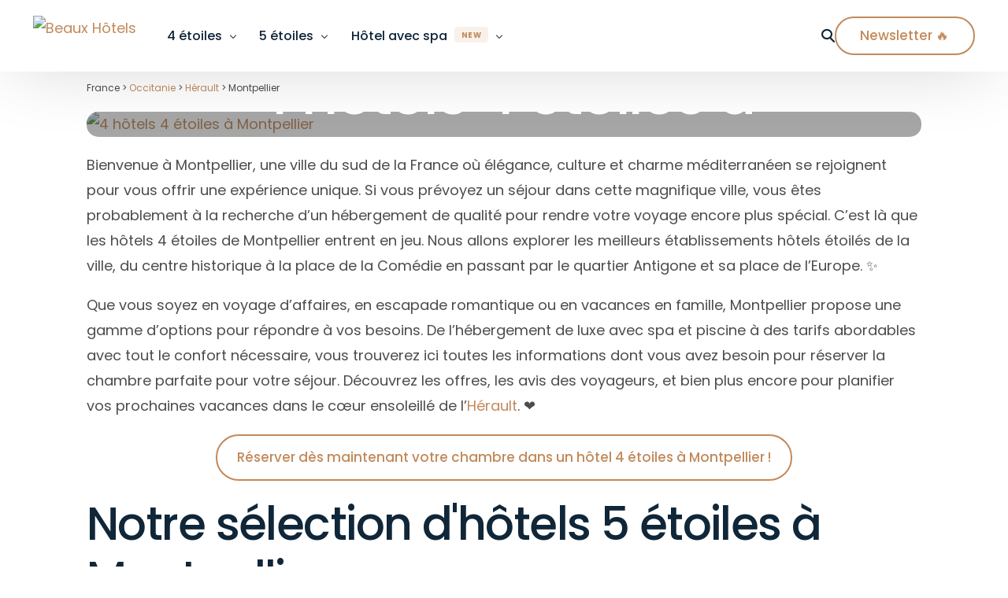

--- FILE ---
content_type: text/html; charset=UTF-8
request_url: https://www.beaux-hotels.com/hotels-4-etoiles-montpellier/
body_size: 28070
content:
<!doctype html>
<html lang="fr-FR">
<head><style>img.lazy{min-height:1px}</style><link href="https://www.beaux-hotels.com/wp-content/plugins/w3-total-cache/pub/js/lazyload.min.js" as="script">
	<meta charset="UTF-8">
	<meta name="viewport" content="width=device-width, initial-scale=1">
	<link rel="profile" href="https://gmpg.org/xfn/11">

	<meta name='robots' content='index, follow, max-image-preview:large, max-snippet:-1, max-video-preview:-1' />
<!-- Google tag (gtag.js) consent mode dataLayer added by Site Kit -->
<script id="google_gtagjs-js-consent-mode-data-layer">
window.dataLayer = window.dataLayer || [];function gtag(){dataLayer.push(arguments);}
gtag('consent', 'default', {"ad_personalization":"denied","ad_storage":"denied","ad_user_data":"denied","analytics_storage":"denied","functionality_storage":"denied","security_storage":"denied","personalization_storage":"denied","region":["AT","BE","BG","CH","CY","CZ","DE","DK","EE","ES","FI","FR","GB","GR","HR","HU","IE","IS","IT","LI","LT","LU","LV","MT","NL","NO","PL","PT","RO","SE","SI","SK"],"wait_for_update":500});
window._googlesitekitConsentCategoryMap = {"statistics":["analytics_storage"],"marketing":["ad_storage","ad_user_data","ad_personalization"],"functional":["functionality_storage","security_storage"],"preferences":["personalization_storage"]};
window._googlesitekitConsents = {"ad_personalization":"denied","ad_storage":"denied","ad_user_data":"denied","analytics_storage":"denied","functionality_storage":"denied","security_storage":"denied","personalization_storage":"denied","region":["AT","BE","BG","CH","CY","CZ","DE","DK","EE","ES","FI","FR","GB","GR","HR","HU","IE","IS","IT","LI","LT","LU","LV","MT","NL","NO","PL","PT","RO","SE","SI","SK"],"wait_for_update":500};
</script>
<!-- End Google tag (gtag.js) consent mode dataLayer added by Site Kit -->

	<!-- This site is optimized with the Yoast SEO plugin v25.4 - https://yoast.com/wordpress/plugins/seo/ -->
	<title>4 hôtels 4 étoiles à Montpellier : les meilleurs établissements</title>
	<meta name="description" content="Découvrez l&#039;élégance et le confort lors des hôtels 4 étoiles à Montpellier, une charmante ville du sud de la France." />
	<link rel="canonical" href="https://www.beaux-hotels.com/hotels-4-etoiles-montpellier/" />
	<meta property="og:locale" content="fr_FR" />
	<meta property="og:type" content="article" />
	<meta property="og:title" content="4 hôtels 4 étoiles à Montpellier : les meilleurs établissements" />
	<meta property="og:description" content="Découvrez l&#039;élégance et le confort lors des hôtels 4 étoiles à Montpellier, une charmante ville du sud de la France." />
	<meta property="og:url" content="https://www.beaux-hotels.com/hotels-4-etoiles-montpellier/" />
	<meta property="og:site_name" content="Beaux Hôtels" />
	<meta property="article:published_time" content="2023-11-23T10:50:37+00:00" />
	<meta property="article:modified_time" content="2024-09-30T15:24:54+00:00" />
	<meta property="og:image" content="https://www.beaux-hotels.com/wp-content/uploads/2023/11/Montpellier-Hotel-Oceania-Le-Metropole.png" />
	<meta property="og:image:width" content="420" />
	<meta property="og:image:height" content="255" />
	<meta property="og:image:type" content="image/png" />
	<meta name="author" content="timothee" />
	<meta name="twitter:card" content="summary_large_image" />
	<meta name="twitter:label1" content="Écrit par" />
	<meta name="twitter:data1" content="timothee" />
	<meta name="twitter:label2" content="Durée de lecture estimée" />
	<meta name="twitter:data2" content="14 minutes" />
	<script type="application/ld+json" class="yoast-schema-graph">{"@context":"https://schema.org","@graph":[{"@type":"WebPage","@id":"https://www.beaux-hotels.com/hotels-4-etoiles-montpellier/","url":"https://www.beaux-hotels.com/hotels-4-etoiles-montpellier/","name":"4 hôtels 4 étoiles à Montpellier : les meilleurs établissements","isPartOf":{"@id":"https://www.beaux-hotels.com/#website"},"primaryImageOfPage":{"@id":"https://www.beaux-hotels.com/hotels-4-etoiles-montpellier/#primaryimage"},"image":{"@id":"https://www.beaux-hotels.com/hotels-4-etoiles-montpellier/#primaryimage"},"thumbnailUrl":"https://www.beaux-hotels.com/wp-content/uploads/2023/11/Montpellier-Hotel-Oceania-Le-Metropole.png","datePublished":"2023-11-23T10:50:37+00:00","dateModified":"2024-09-30T15:24:54+00:00","author":{"@id":"https://www.beaux-hotels.com/#/schema/person/e8217532a8d8aaf2c07d614598ff5836"},"description":"Découvrez l'élégance et le confort lors des hôtels 4 étoiles à Montpellier, une charmante ville du sud de la France.","breadcrumb":{"@id":"https://www.beaux-hotels.com/hotels-4-etoiles-montpellier/#breadcrumb"},"inLanguage":"fr-FR","potentialAction":[{"@type":"ReadAction","target":["https://www.beaux-hotels.com/hotels-4-etoiles-montpellier/"]}]},{"@type":"ImageObject","inLanguage":"fr-FR","@id":"https://www.beaux-hotels.com/hotels-4-etoiles-montpellier/#primaryimage","url":"https://www.beaux-hotels.com/wp-content/uploads/2023/11/Montpellier-Hotel-Oceania-Le-Metropole.png","contentUrl":"https://www.beaux-hotels.com/wp-content/uploads/2023/11/Montpellier-Hotel-Oceania-Le-Metropole.png","width":420,"height":255},{"@type":"BreadcrumbList","@id":"https://www.beaux-hotels.com/hotels-4-etoiles-montpellier/#breadcrumb","itemListElement":[{"@type":"ListItem","position":1,"name":"Accueil","item":"https://www.beaux-hotels.com/"},{"@type":"ListItem","position":2,"name":"4 hôtels 4 étoiles à Montpellier"}]},{"@type":"WebSite","@id":"https://www.beaux-hotels.com/#website","url":"https://www.beaux-hotels.com/","name":"Beaux Hôtels","description":"Les plus beaux hôtels","potentialAction":[{"@type":"SearchAction","target":{"@type":"EntryPoint","urlTemplate":"https://www.beaux-hotels.com/?s={search_term_string}"},"query-input":{"@type":"PropertyValueSpecification","valueRequired":true,"valueName":"search_term_string"}}],"inLanguage":"fr-FR"},{"@type":"Person","@id":"https://www.beaux-hotels.com/#/schema/person/e8217532a8d8aaf2c07d614598ff5836","name":"timothee","image":{"@type":"ImageObject","inLanguage":"fr-FR","@id":"https://www.beaux-hotels.com/#/schema/person/image/","url":"https://secure.gravatar.com/avatar/63b2a73cddec0efefe9cf3b3e84f84beef5537f025f55e098dad678bfdcf00a0?s=96&d=mm&r=g","contentUrl":"https://secure.gravatar.com/avatar/63b2a73cddec0efefe9cf3b3e84f84beef5537f025f55e098dad678bfdcf00a0?s=96&d=mm&r=g","caption":"timothee"},"url":"https://www.beaux-hotels.com/author/timothee/"}]}</script>
	<!-- / Yoast SEO plugin. -->


<link rel='dns-prefetch' href='//www.googletagmanager.com' />
<link rel='dns-prefetch' href='//fonts.googleapis.com' />
<link rel="alternate" type="application/rss+xml" title="Beaux Hôtels &raquo; Flux" href="https://www.beaux-hotels.com/feed/" />
<link rel="alternate" type="application/rss+xml" title="Beaux Hôtels &raquo; Flux des commentaires" href="https://www.beaux-hotels.com/comments/feed/" />
<link rel="alternate" type="application/rss+xml" title="Beaux Hôtels &raquo; 4 hôtels 4 étoiles à Montpellier Flux des commentaires" href="https://www.beaux-hotels.com/hotels-4-etoiles-montpellier/feed/" />
<link rel="alternate" title="oEmbed (JSON)" type="application/json+oembed" href="https://www.beaux-hotels.com/wp-json/oembed/1.0/embed?url=https%3A%2F%2Fwww.beaux-hotels.com%2Fhotels-4-etoiles-montpellier%2F" />
<link rel="alternate" title="oEmbed (XML)" type="text/xml+oembed" href="https://www.beaux-hotels.com/wp-json/oembed/1.0/embed?url=https%3A%2F%2Fwww.beaux-hotels.com%2Fhotels-4-etoiles-montpellier%2F&#038;format=xml" />
<style id='wp-img-auto-sizes-contain-inline-css'>
img:is([sizes=auto i],[sizes^="auto," i]){contain-intrinsic-size:3000px 1500px}
/*# sourceURL=wp-img-auto-sizes-contain-inline-css */
</style>
<link rel="stylesheet" href="https://www.beaux-hotels.com/wp-content/cache/minify/72efe.css" media="all" />


<style id='wp-emoji-styles-inline-css'>

	img.wp-smiley, img.emoji {
		display: inline !important;
		border: none !important;
		box-shadow: none !important;
		height: 1em !important;
		width: 1em !important;
		margin: 0 0.07em !important;
		vertical-align: -0.1em !important;
		background: none !important;
		padding: 0 !important;
	}
/*# sourceURL=wp-emoji-styles-inline-css */
</style>
<style id='classic-theme-styles-inline-css'>
/*! This file is auto-generated */
.wp-block-button__link{color:#fff;background-color:#32373c;border-radius:9999px;box-shadow:none;text-decoration:none;padding:calc(.667em + 2px) calc(1.333em + 2px);font-size:1.125em}.wp-block-file__button{background:#32373c;color:#fff;text-decoration:none}
/*# sourceURL=/wp-includes/css/classic-themes.min.css */
</style>
<link rel="stylesheet" href="https://www.beaux-hotels.com/wp-content/cache/minify/93d92.css" media="all" />










<link rel='stylesheet' id='uicore_blog_fonts-css' href='//fonts.googleapis.com/css?family=Poppins%3A500%7CPoppins%3A500%7CPoppins%3A500%7CPoppins%3A500%7CPoppins%3A500%7CPoppins%3Anormal%7CPoppins%3Anormal%7C&#038;ver=6.9' media='all' />
<link rel="stylesheet" href="https://www.beaux-hotels.com/wp-content/cache/minify/baee2.css" media="all" />





<script  src="https://www.beaux-hotels.com/wp-content/cache/minify/818c0.js"></script>



<!-- Extrait de code de la balise Google (gtag.js) ajouté par Site Kit -->
<!-- Extrait Google Analytics ajouté par Site Kit -->
<script src="https://www.googletagmanager.com/gtag/js?id=GT-WVCJ2M89" id="google_gtagjs-js" async></script>
<script id="google_gtagjs-js-after">
window.dataLayer = window.dataLayer || [];function gtag(){dataLayer.push(arguments);}
gtag("set","linker",{"domains":["www.beaux-hotels.com"]});
gtag("js", new Date());
gtag("set", "developer_id.dZTNiMT", true);
gtag("config", "GT-WVCJ2M89");
//# sourceURL=google_gtagjs-js-after
</script>
<link rel="https://api.w.org/" href="https://www.beaux-hotels.com/wp-json/" /><link rel="alternate" title="JSON" type="application/json" href="https://www.beaux-hotels.com/wp-json/wp/v2/posts/732" /><link rel="EditURI" type="application/rsd+xml" title="RSD" href="https://www.beaux-hotels.com/xmlrpc.php?rsd" />
<meta name="generator" content="WordPress 6.9" />
<link rel='shortlink' href='https://www.beaux-hotels.com/?p=732' />
<meta name="cdp-version" content="1.5.0" /><meta name="generator" content="Site Kit by Google 1.168.0" />
    <script src="https://web.cmp.usercentrics.eu/modules/autoblocker.js"></script>
    <script id="usercentrics-cmp" src="https://web.cmp.usercentrics.eu/ui/loader.js" data-settings-id="KXQvjeWRwmKPEC" async></script><meta name="generator" content="Elementor 3.30.2; features: e_font_icon_svg, additional_custom_breakpoints; settings: css_print_method-external, google_font-enabled, font_display-swap">
<!-- Google tag (gtag.js) -->
<script async src="https://www.googletagmanager.com/gtag/js?id=AW-16634542147">
</script>
<script>
  window.dataLayer = window.dataLayer || [];
  function gtag(){dataLayer.push(arguments);}
  gtag('js', new Date());
  gtag('config', 'AW-16634542147');
</script>

<!-- Event snippet for Page vue conversion page --> <script> gtag('event', 'conversion', {'send_to': 'AW-16634542147/6p_iCJmGiMAZEMPw-_s9'}); </script>
<meta name="theme-color" content="#FFFFFF" />
        <link rel="shortcut icon" href="https://www.beaux-hotels.com/wp-content/uploads/2023/11/monogramme_bleu2.png" >
		<link rel="icon" href="https://www.beaux-hotels.com/wp-content/uploads/2023/11/monogramme_bleu2.png" >
		<link rel="apple-touch-icon" sizes="152x152" href="https://www.beaux-hotels.com/wp-content/uploads/2023/11/monogramme_bleu2.png">
		<link rel="apple-touch-icon" sizes="120x120" href="https://www.beaux-hotels.com/wp-content/uploads/2023/11/monogramme_bleu2.png">
		<link rel="apple-touch-icon" sizes="76x76" href="https://www.beaux-hotels.com/wp-content/uploads/2023/11/monogramme_bleu2.png">
        <link rel="apple-touch-icon" href="https://www.beaux-hotels.com/wp-content/uploads/2023/11/monogramme_bleu2.png">
        			<style>
				.e-con.e-parent:nth-of-type(n+4):not(.e-lazyloaded):not(.e-no-lazyload),
				.e-con.e-parent:nth-of-type(n+4):not(.e-lazyloaded):not(.e-no-lazyload) * {
					background-image: none !important;
				}
				@media screen and (max-height: 1024px) {
					.e-con.e-parent:nth-of-type(n+3):not(.e-lazyloaded):not(.e-no-lazyload),
					.e-con.e-parent:nth-of-type(n+3):not(.e-lazyloaded):not(.e-no-lazyload) * {
						background-image: none !important;
					}
				}
				@media screen and (max-height: 640px) {
					.e-con.e-parent:nth-of-type(n+2):not(.e-lazyloaded):not(.e-no-lazyload),
					.e-con.e-parent:nth-of-type(n+2):not(.e-lazyloaded):not(.e-no-lazyload) * {
						background-image: none !important;
					}
				}
			</style>
			<link rel="icon" href="https://www.beaux-hotels.com/wp-content/uploads/2024/08/hotel-150x150.png" sizes="32x32" />
<link rel="icon" href="https://www.beaux-hotels.com/wp-content/uploads/2024/08/hotel-300x300.png" sizes="192x192" />
<link rel="apple-touch-icon" href="https://www.beaux-hotels.com/wp-content/uploads/2024/08/hotel-300x300.png" />
<meta name="msapplication-TileImage" content="https://www.beaux-hotels.com/wp-content/uploads/2024/08/hotel-300x300.png" />

<style id='global-styles-inline-css'>
:root{--wp--preset--aspect-ratio--square: 1;--wp--preset--aspect-ratio--4-3: 4/3;--wp--preset--aspect-ratio--3-4: 3/4;--wp--preset--aspect-ratio--3-2: 3/2;--wp--preset--aspect-ratio--2-3: 2/3;--wp--preset--aspect-ratio--16-9: 16/9;--wp--preset--aspect-ratio--9-16: 9/16;--wp--preset--color--black: #000000;--wp--preset--color--cyan-bluish-gray: #abb8c3;--wp--preset--color--white: #ffffff;--wp--preset--color--pale-pink: #f78da7;--wp--preset--color--vivid-red: #cf2e2e;--wp--preset--color--luminous-vivid-orange: #ff6900;--wp--preset--color--luminous-vivid-amber: #fcb900;--wp--preset--color--light-green-cyan: #7bdcb5;--wp--preset--color--vivid-green-cyan: #00d084;--wp--preset--color--pale-cyan-blue: #8ed1fc;--wp--preset--color--vivid-cyan-blue: #0693e3;--wp--preset--color--vivid-purple: #9b51e0;--wp--preset--gradient--vivid-cyan-blue-to-vivid-purple: linear-gradient(135deg,rgb(6,147,227) 0%,rgb(155,81,224) 100%);--wp--preset--gradient--light-green-cyan-to-vivid-green-cyan: linear-gradient(135deg,rgb(122,220,180) 0%,rgb(0,208,130) 100%);--wp--preset--gradient--luminous-vivid-amber-to-luminous-vivid-orange: linear-gradient(135deg,rgb(252,185,0) 0%,rgb(255,105,0) 100%);--wp--preset--gradient--luminous-vivid-orange-to-vivid-red: linear-gradient(135deg,rgb(255,105,0) 0%,rgb(207,46,46) 100%);--wp--preset--gradient--very-light-gray-to-cyan-bluish-gray: linear-gradient(135deg,rgb(238,238,238) 0%,rgb(169,184,195) 100%);--wp--preset--gradient--cool-to-warm-spectrum: linear-gradient(135deg,rgb(74,234,220) 0%,rgb(151,120,209) 20%,rgb(207,42,186) 40%,rgb(238,44,130) 60%,rgb(251,105,98) 80%,rgb(254,248,76) 100%);--wp--preset--gradient--blush-light-purple: linear-gradient(135deg,rgb(255,206,236) 0%,rgb(152,150,240) 100%);--wp--preset--gradient--blush-bordeaux: linear-gradient(135deg,rgb(254,205,165) 0%,rgb(254,45,45) 50%,rgb(107,0,62) 100%);--wp--preset--gradient--luminous-dusk: linear-gradient(135deg,rgb(255,203,112) 0%,rgb(199,81,192) 50%,rgb(65,88,208) 100%);--wp--preset--gradient--pale-ocean: linear-gradient(135deg,rgb(255,245,203) 0%,rgb(182,227,212) 50%,rgb(51,167,181) 100%);--wp--preset--gradient--electric-grass: linear-gradient(135deg,rgb(202,248,128) 0%,rgb(113,206,126) 100%);--wp--preset--gradient--midnight: linear-gradient(135deg,rgb(2,3,129) 0%,rgb(40,116,252) 100%);--wp--preset--font-size--small: 13px;--wp--preset--font-size--medium: 20px;--wp--preset--font-size--large: 36px;--wp--preset--font-size--x-large: 42px;--wp--preset--spacing--20: 0.44rem;--wp--preset--spacing--30: 0.67rem;--wp--preset--spacing--40: 1rem;--wp--preset--spacing--50: 1.5rem;--wp--preset--spacing--60: 2.25rem;--wp--preset--spacing--70: 3.38rem;--wp--preset--spacing--80: 5.06rem;--wp--preset--shadow--natural: 6px 6px 9px rgba(0, 0, 0, 0.2);--wp--preset--shadow--deep: 12px 12px 50px rgba(0, 0, 0, 0.4);--wp--preset--shadow--sharp: 6px 6px 0px rgba(0, 0, 0, 0.2);--wp--preset--shadow--outlined: 6px 6px 0px -3px rgb(255, 255, 255), 6px 6px rgb(0, 0, 0);--wp--preset--shadow--crisp: 6px 6px 0px rgb(0, 0, 0);}:where(.is-layout-flex){gap: 0.5em;}:where(.is-layout-grid){gap: 0.5em;}body .is-layout-flex{display: flex;}.is-layout-flex{flex-wrap: wrap;align-items: center;}.is-layout-flex > :is(*, div){margin: 0;}body .is-layout-grid{display: grid;}.is-layout-grid > :is(*, div){margin: 0;}:where(.wp-block-columns.is-layout-flex){gap: 2em;}:where(.wp-block-columns.is-layout-grid){gap: 2em;}:where(.wp-block-post-template.is-layout-flex){gap: 1.25em;}:where(.wp-block-post-template.is-layout-grid){gap: 1.25em;}.has-black-color{color: var(--wp--preset--color--black) !important;}.has-cyan-bluish-gray-color{color: var(--wp--preset--color--cyan-bluish-gray) !important;}.has-white-color{color: var(--wp--preset--color--white) !important;}.has-pale-pink-color{color: var(--wp--preset--color--pale-pink) !important;}.has-vivid-red-color{color: var(--wp--preset--color--vivid-red) !important;}.has-luminous-vivid-orange-color{color: var(--wp--preset--color--luminous-vivid-orange) !important;}.has-luminous-vivid-amber-color{color: var(--wp--preset--color--luminous-vivid-amber) !important;}.has-light-green-cyan-color{color: var(--wp--preset--color--light-green-cyan) !important;}.has-vivid-green-cyan-color{color: var(--wp--preset--color--vivid-green-cyan) !important;}.has-pale-cyan-blue-color{color: var(--wp--preset--color--pale-cyan-blue) !important;}.has-vivid-cyan-blue-color{color: var(--wp--preset--color--vivid-cyan-blue) !important;}.has-vivid-purple-color{color: var(--wp--preset--color--vivid-purple) !important;}.has-black-background-color{background-color: var(--wp--preset--color--black) !important;}.has-cyan-bluish-gray-background-color{background-color: var(--wp--preset--color--cyan-bluish-gray) !important;}.has-white-background-color{background-color: var(--wp--preset--color--white) !important;}.has-pale-pink-background-color{background-color: var(--wp--preset--color--pale-pink) !important;}.has-vivid-red-background-color{background-color: var(--wp--preset--color--vivid-red) !important;}.has-luminous-vivid-orange-background-color{background-color: var(--wp--preset--color--luminous-vivid-orange) !important;}.has-luminous-vivid-amber-background-color{background-color: var(--wp--preset--color--luminous-vivid-amber) !important;}.has-light-green-cyan-background-color{background-color: var(--wp--preset--color--light-green-cyan) !important;}.has-vivid-green-cyan-background-color{background-color: var(--wp--preset--color--vivid-green-cyan) !important;}.has-pale-cyan-blue-background-color{background-color: var(--wp--preset--color--pale-cyan-blue) !important;}.has-vivid-cyan-blue-background-color{background-color: var(--wp--preset--color--vivid-cyan-blue) !important;}.has-vivid-purple-background-color{background-color: var(--wp--preset--color--vivid-purple) !important;}.has-black-border-color{border-color: var(--wp--preset--color--black) !important;}.has-cyan-bluish-gray-border-color{border-color: var(--wp--preset--color--cyan-bluish-gray) !important;}.has-white-border-color{border-color: var(--wp--preset--color--white) !important;}.has-pale-pink-border-color{border-color: var(--wp--preset--color--pale-pink) !important;}.has-vivid-red-border-color{border-color: var(--wp--preset--color--vivid-red) !important;}.has-luminous-vivid-orange-border-color{border-color: var(--wp--preset--color--luminous-vivid-orange) !important;}.has-luminous-vivid-amber-border-color{border-color: var(--wp--preset--color--luminous-vivid-amber) !important;}.has-light-green-cyan-border-color{border-color: var(--wp--preset--color--light-green-cyan) !important;}.has-vivid-green-cyan-border-color{border-color: var(--wp--preset--color--vivid-green-cyan) !important;}.has-pale-cyan-blue-border-color{border-color: var(--wp--preset--color--pale-cyan-blue) !important;}.has-vivid-cyan-blue-border-color{border-color: var(--wp--preset--color--vivid-cyan-blue) !important;}.has-vivid-purple-border-color{border-color: var(--wp--preset--color--vivid-purple) !important;}.has-vivid-cyan-blue-to-vivid-purple-gradient-background{background: var(--wp--preset--gradient--vivid-cyan-blue-to-vivid-purple) !important;}.has-light-green-cyan-to-vivid-green-cyan-gradient-background{background: var(--wp--preset--gradient--light-green-cyan-to-vivid-green-cyan) !important;}.has-luminous-vivid-amber-to-luminous-vivid-orange-gradient-background{background: var(--wp--preset--gradient--luminous-vivid-amber-to-luminous-vivid-orange) !important;}.has-luminous-vivid-orange-to-vivid-red-gradient-background{background: var(--wp--preset--gradient--luminous-vivid-orange-to-vivid-red) !important;}.has-very-light-gray-to-cyan-bluish-gray-gradient-background{background: var(--wp--preset--gradient--very-light-gray-to-cyan-bluish-gray) !important;}.has-cool-to-warm-spectrum-gradient-background{background: var(--wp--preset--gradient--cool-to-warm-spectrum) !important;}.has-blush-light-purple-gradient-background{background: var(--wp--preset--gradient--blush-light-purple) !important;}.has-blush-bordeaux-gradient-background{background: var(--wp--preset--gradient--blush-bordeaux) !important;}.has-luminous-dusk-gradient-background{background: var(--wp--preset--gradient--luminous-dusk) !important;}.has-pale-ocean-gradient-background{background: var(--wp--preset--gradient--pale-ocean) !important;}.has-electric-grass-gradient-background{background: var(--wp--preset--gradient--electric-grass) !important;}.has-midnight-gradient-background{background: var(--wp--preset--gradient--midnight) !important;}.has-small-font-size{font-size: var(--wp--preset--font-size--small) !important;}.has-medium-font-size{font-size: var(--wp--preset--font-size--medium) !important;}.has-large-font-size{font-size: var(--wp--preset--font-size--large) !important;}.has-x-large-font-size{font-size: var(--wp--preset--font-size--x-large) !important;}
/*# sourceURL=global-styles-inline-css */
</style>
<link rel="stylesheet" href="https://www.beaux-hotels.com/wp-content/cache/minify/a0506.css" media="all" />


</head>

<body class="wp-singular post-template post-template-elementor_header_footer single single-post postid-732 single-format-standard wp-embed-responsive wp-theme-vault ui-a-dsmm-slide  uicore-blog uicore-narow elementor-default elementor-template-full-width elementor-kit-6 elementor-page elementor-page-732">
		<div class="uicore-animation-bg"></div><!-- Custom HTML - Page Options --><!-- 1.1 uicore_before_body_content -->	<div class="uicore-body-content">
		<!-- 1.2 uicore_before_page_content -->		<div id="uicore-page">
		<div class="uicore-progress-bar"></div>
        <div data-uils="header" data-uils-title="Header" id="wrapper-navbar" itemscope itemtype="http://schema.org/WebSite" class="uicore uicore-navbar elementor-section elementor-section-boxed uicore-h-classic uicore-sticky ui-smart-sticky "><div class="uicore-header-wrapper">
            <nav class="uicore elementor-container">
            		 <div class="uicore-branding " data-uils="header-branding" data-uils-title="Site Logo">
                
			<a href="https://www.beaux-hotels.com/" rel="home">
                <img class="uicore uicore-logo uicore-main lazy" src="data:image/svg+xml,%3Csvg%20xmlns='http://www.w3.org/2000/svg'%20viewBox='0%200%201%201'%3E%3C/svg%3E" data-src="https://www.beaux-hotels.com/wp-content/uploads/2023/11/logo_saumon.png" alt="Beaux Hôtels"/>
				<img class="uicore uicore-logo uicore-second lazy" src="data:image/svg+xml,%3Csvg%20xmlns='http://www.w3.org/2000/svg'%20viewBox='0%200%201%201'%3E%3C/svg%3E" data-src="https://www.beaux-hotels.com/wp-content/uploads/2023/11/logo_blanc.png" alt="Beaux Hôtels" />
				<img class="uicore uicore-logo uicore-mobile-main lazy" src="data:image/svg+xml,%3Csvg%20xmlns='http://www.w3.org/2000/svg'%20viewBox='0%200%201%201'%3E%3C/svg%3E" data-src="https://www.beaux-hotels.com/wp-content/uploads/2023/11/logo_saumon.png" alt="Beaux Hôtels" />
				<img class="uicore uicore-logo uicore-mobile-second lazy" src="data:image/svg+xml,%3Csvg%20xmlns='http://www.w3.org/2000/svg'%20viewBox='0%200%201%201'%3E%3C/svg%3E" data-src="https://www.beaux-hotels.com/wp-content/uploads/2023/11/logo_blanc.png" alt="Beaux Hôtels" />
			</a>

		        </div>
		        <div class='uicore-nav-menu'>
            <div class="uicore-menu-container uicore-nav"><ul data-uils="header-menu" data-uils-title="Navigation Menu" class="uicore-menu"><li class="menu-item menu-item-type-custom menu-item-object-custom menu-item-has-children menu-item-311 uicore-full_contained uicore-simple-megamenu"><a href="https://www.beaux-hotels.com/hotel-4-etoiles-autour-de-moi/"><span class="ui-menu-item-wrapper">4 étoiles</span></a>
<ul class="sub-menu">
	<li class="menu-item menu-item-type-custom menu-item-object-custom menu-item-1543"><a href="#"><span class="ui-svg-wrapp" style="color:#C28A5B"><svg width="24" height="24" fill="none" viewBox="0 0 24 24">
  <path stroke="currentColor" stroke-linecap="round" stroke-linejoin="round" stroke-width="1.5" d="M17.25 8.75V17.25H8.75"/>
  <path stroke="currentColor" stroke-linecap="round" stroke-linejoin="round" stroke-width="1.5" d="M17 17L6.75 6.75"/>
</svg>
</span><span class="ui-menu-item-wrapper">Pays</span></a></li>
	<li class="menu-item menu-item-type-custom menu-item-object-custom menu-item-has-children menu-item-1541"><a href="#"><span class="ui-svg-wrapp" style="color:#C28A5B"><svg width="24" height="24" fill="none" viewBox="0 0 24 24">
  <path stroke="currentColor" stroke-linecap="round" stroke-linejoin="round" stroke-width="1.5" d="M17.25 8.75V17.25H8.75"/>
  <path stroke="currentColor" stroke-linecap="round" stroke-linejoin="round" stroke-width="1.5" d="M17 17L6.75 6.75"/>
</svg>
</span><span class="ui-menu-item-wrapper">Région</span></a>
	<ul class="sub-menu">
		<li class="menu-item menu-item-type-post_type menu-item-object-post menu-item-2234"><a href="https://www.beaux-hotels.com/hotels-4-etoiles-auvergne-rhone-alpes/"><span class="ui-menu-item-wrapper">Auvergne-Rhône-Alpes</span></a></li>
		<li class="menu-item menu-item-type-post_type menu-item-object-post menu-item-2232"><a href="https://www.beaux-hotels.com/hotels-4-etoiles-bretagne/"><span class="ui-menu-item-wrapper">Bretagne</span></a></li>
		<li class="menu-item menu-item-type-post_type menu-item-object-post menu-item-2230"><a href="https://www.beaux-hotels.com/hotels-4-etoiles-grand-est/"><span class="ui-menu-item-wrapper">Grand Est</span></a></li>
		<li class="menu-item menu-item-type-post_type menu-item-object-post menu-item-2286"><a href="https://www.beaux-hotels.com/hotels-4-etoiles-ile-de-france/"><span class="ui-menu-item-wrapper">Île-de-France</span></a></li>
		<li class="menu-item menu-item-type-post_type menu-item-object-post menu-item-2228"><a href="https://www.beaux-hotels.com/hotels-4-etoiles-pays-de-la-loire/"><span class="ui-menu-item-wrapper">Pays de la Loire</span></a></li>
		<li class="menu-item menu-item-type-post_type menu-item-object-post menu-item-2226"><a href="https://www.beaux-hotels.com/hotels-4-etoiles-nouvelle-aquitaine/"><span class="ui-menu-item-wrapper">Nouvelle-Aquitaine</span></a></li>
		<li class="menu-item menu-item-type-post_type menu-item-object-post menu-item-2224"><a href="https://www.beaux-hotels.com/hotels-4-etoiles-occitanie/"><span class="ui-menu-item-wrapper">Occitanie</span></a></li>
		<li class="menu-item menu-item-type-post_type menu-item-object-post menu-item-2222"><a href="https://www.beaux-hotels.com/hotels-4-etoiles-provence-alpes-cote-dazur/"><span class="ui-menu-item-wrapper">Provence-Alpes-Côte d’Azur</span></a></li>
	</ul>
</li>
	<li class="menu-item menu-item-type-custom menu-item-object-custom menu-item-has-children menu-item-1542"><a href="#"><span class="ui-svg-wrapp" style="color:#C28A5B"><svg width="24" height="24" fill="none" viewBox="0 0 24 24">
  <path stroke="currentColor" stroke-linecap="round" stroke-linejoin="round" stroke-width="1.5" d="M17.25 8.75V17.25H8.75"/>
  <path stroke="currentColor" stroke-linecap="round" stroke-linejoin="round" stroke-width="1.5" d="M17 17L6.75 6.75"/>
</svg>
</span><span class="ui-menu-item-wrapper">Département</span></a>
	<ul class="sub-menu">
		<li class="menu-item menu-item-type-post_type menu-item-object-post menu-item-2268"><a href="https://www.beaux-hotels.com/hotels-4-etoiles-alpes-maritimes/"><span class="ui-menu-item-wrapper">Alpes-Maritimes</span></a></li>
		<li class="menu-item menu-item-type-post_type menu-item-object-post menu-item-2251"><a href="https://www.beaux-hotels.com/hotels-4-etoiles-bas-rhin/"><span class="ui-menu-item-wrapper">Bas-Rhin</span></a></li>
		<li class="menu-item menu-item-type-post_type menu-item-object-post menu-item-2264"><a href="https://www.beaux-hotels.com/hotels-4-etoiles-charente-maritime/"><span class="ui-menu-item-wrapper">Charente-Maritime</span></a></li>
		<li class="menu-item menu-item-type-post_type menu-item-object-post menu-item-2254"><a href="https://www.beaux-hotels.com/hotels-4-etoiles-gironde/"><span class="ui-menu-item-wrapper">Gironde</span></a></li>
		<li class="menu-item menu-item-type-post_type menu-item-object-post menu-item-2263"><a href="https://www.beaux-hotels.com/hotels-4-etoiles-haute-garonne/"><span class="ui-menu-item-wrapper">Haute-Garonne</span></a></li>
		<li class="menu-item menu-item-type-post_type menu-item-object-post menu-item-2252"><a href="https://www.beaux-hotels.com/hotels-4-etoiles-haute-savoie/"><span class="ui-menu-item-wrapper">Haute-Savoie</span></a></li>
		<li class="menu-item menu-item-type-post_type menu-item-object-post menu-item-2262"><a href="https://www.beaux-hotels.com/hotels-4-etoiles-herault/"><span class="ui-menu-item-wrapper">Hérault</span></a></li>
		<li class="menu-item menu-item-type-post_type menu-item-object-post menu-item-2266"><a href="https://www.beaux-hotels.com/hotels-4-etoiles-loire-atlantique/"><span class="ui-menu-item-wrapper">Loire-Atlantique</span></a></li>
		<li class="menu-item menu-item-type-post_type menu-item-object-post menu-item-2253"><a href="https://www.beaux-hotels.com/hotels-4-etoiles-pyrenees-atlantiques/"><span class="ui-menu-item-wrapper">Pyrénées-Atlantiques</span></a></li>
		<li class="menu-item menu-item-type-post_type menu-item-object-post menu-item-2260"><a href="https://www.beaux-hotels.com/hotels-4-etoiles-pyrenees-orientales/"><span class="ui-menu-item-wrapper">Pyrénées-Orientales</span></a></li>
		<li class="menu-item menu-item-type-post_type menu-item-object-post menu-item-2267"><a href="https://www.beaux-hotels.com/hotels-4-etoiles-rhone/"><span class="ui-menu-item-wrapper">Rhône</span></a></li>
		<li class="menu-item menu-item-type-post_type menu-item-object-post menu-item-2265"><a href="https://www.beaux-hotels.com/hotels-4-etoiles-savoie/"><span class="ui-menu-item-wrapper">Savoie</span></a></li>
	</ul>
</li>
	<li class="menu-item menu-item-type-custom menu-item-object-custom menu-item-has-children menu-item-1540 uicore-simple-megamenu"><a href="#"><span class="ui-svg-wrapp" style="color:#C28A5B"><svg width="24" height="24" fill="none" viewBox="0 0 24 24">
  <path stroke="currentColor" stroke-linecap="round" stroke-linejoin="round" stroke-width="1.5" d="M17.25 8.75V17.25H8.75"/>
  <path stroke="currentColor" stroke-linecap="round" stroke-linejoin="round" stroke-width="1.5" d="M17 17L6.75 6.75"/>
</svg>
</span><span class="ui-menu-item-wrapper">Ville</span></a>
	<ul class="sub-menu">
		<li class="menu-item menu-item-type-post_type menu-item-object-post menu-item-1729"><a href="https://www.beaux-hotels.com/hotels-4-etoiles-paris/"><span class="ui-menu-item-wrapper">Paris</span></a></li>
		<li class="menu-item menu-item-type-post_type menu-item-object-post menu-item-1732"><a href="https://www.beaux-hotels.com/hotel-4-etoiles-lyon/"><span class="ui-menu-item-wrapper">Lyon</span></a></li>
		<li class="menu-item menu-item-type-post_type menu-item-object-post menu-item-1734"><a href="https://www.beaux-hotels.com/hotels-4-etoiles-marseille/"><span class="ui-menu-item-wrapper">Marseille</span></a></li>
		<li class="menu-item menu-item-type-post_type menu-item-object-post menu-item-1736"><a href="https://www.beaux-hotels.com/hotel-4-etoiles-nice/"><span class="ui-menu-item-wrapper">Nice </span></a></li>
		<li class="menu-item menu-item-type-post_type menu-item-object-post menu-item-1738"><a href="https://www.beaux-hotels.com/hotels-4-etoiles-biarritz/"><span class="ui-menu-item-wrapper">Biarritz</span></a></li>
		<li class="menu-item menu-item-type-post_type menu-item-object-post menu-item-1739"><a href="https://www.beaux-hotels.com/hotels-4-etoiles-toulouse/"><span class="ui-menu-item-wrapper">Toulouse</span></a></li>
		<li class="menu-item menu-item-type-post_type menu-item-object-post menu-item-1742"><a href="https://www.beaux-hotels.com/hotels-4-etoiles-bordeaux/"><span class="ui-menu-item-wrapper">Bordeaux</span></a></li>
	</ul>
</li>
</ul>
</li>
<li class="menu-item menu-item-type-custom menu-item-object-custom menu-item-has-children menu-item-1539 uicore-full uicore-simple-megamenu"><a href="https://www.beaux-hotels.com/hotel-5-etoiles-autour-de-moi/"><span class="ui-menu-item-wrapper">5 étoiles</span></a>
<ul class="sub-menu">
	<li class="menu-item menu-item-type-custom menu-item-object-custom menu-item-1545"><a href="#"><span class="ui-svg-wrapp" style="color:#C28A5B"><svg width="24" height="24" fill="none" viewBox="0 0 24 24">
  <path stroke="currentColor" stroke-linecap="round" stroke-linejoin="round" stroke-width="1.5" d="M17.25 8.75V17.25H8.75"/>
  <path stroke="currentColor" stroke-linecap="round" stroke-linejoin="round" stroke-width="1.5" d="M17 17L6.75 6.75"/>
</svg>
</span><span class="ui-menu-item-wrapper">Pays</span></a></li>
	<li class="menu-item menu-item-type-custom menu-item-object-custom menu-item-has-children menu-item-1546"><a href="#"><span class="ui-svg-wrapp" style="color:#C28A5B"><svg width="24" height="24" fill="none" viewBox="0 0 24 24">
  <path stroke="currentColor" stroke-linecap="round" stroke-linejoin="round" stroke-width="1.5" d="M17.25 8.75V17.25H8.75"/>
  <path stroke="currentColor" stroke-linecap="round" stroke-linejoin="round" stroke-width="1.5" d="M17 17L6.75 6.75"/>
</svg>
</span><span class="ui-menu-item-wrapper">Région</span></a>
	<ul class="sub-menu">
		<li class="menu-item menu-item-type-post_type menu-item-object-post menu-item-2233"><a href="https://www.beaux-hotels.com/hotels-5-etoiles-auvergne-rhone-alpes/"><span class="ui-menu-item-wrapper">Auvergne-Rhône-Alpes</span></a></li>
		<li class="menu-item menu-item-type-post_type menu-item-object-post menu-item-2231"><a href="https://www.beaux-hotels.com/hotels-5-etoiles-bretagne/"><span class="ui-menu-item-wrapper">Bretagne</span></a></li>
		<li class="menu-item menu-item-type-post_type menu-item-object-post menu-item-2229"><a href="https://www.beaux-hotels.com/hotels-5-etoiles-grand-est/"><span class="ui-menu-item-wrapper">Grand Est</span></a></li>
		<li class="menu-item menu-item-type-post_type menu-item-object-post menu-item-2287"><a href="https://www.beaux-hotels.com/hotels-5-etoiles-ile-de-france/"><span class="ui-menu-item-wrapper">Île-de-France</span></a></li>
		<li class="menu-item menu-item-type-post_type menu-item-object-post menu-item-2227"><a href="https://www.beaux-hotels.com/hotels-5-etoiles-normandie/"><span class="ui-menu-item-wrapper">Normandie</span></a></li>
		<li class="menu-item menu-item-type-post_type menu-item-object-post menu-item-2225"><a href="https://www.beaux-hotels.com/hotels-5-etoiles-nouvelle-aquitaine/"><span class="ui-menu-item-wrapper">Nouvelle-Aquitaine</span></a></li>
		<li class="menu-item menu-item-type-post_type menu-item-object-post menu-item-2223"><a href="https://www.beaux-hotels.com/hotels-5-etoiles-occitanie/"><span class="ui-menu-item-wrapper">Occitanie</span></a></li>
		<li class="menu-item menu-item-type-post_type menu-item-object-post menu-item-2221"><a href="https://www.beaux-hotels.com/hotels-5-etoiles-provence-alpes-cote-dazur/"><span class="ui-menu-item-wrapper">Provence-Alpes-Côte d’Azur</span></a></li>
	</ul>
</li>
	<li class="menu-item menu-item-type-custom menu-item-object-custom menu-item-has-children menu-item-1547"><a href="#"><span class="ui-svg-wrapp" style="color:#C28A5B"><svg width="24" height="24" fill="none" viewBox="0 0 24 24">
  <path stroke="currentColor" stroke-linecap="round" stroke-linejoin="round" stroke-width="1.5" d="M17.25 8.75V17.25H8.75"/>
  <path stroke="currentColor" stroke-linecap="round" stroke-linejoin="round" stroke-width="1.5" d="M17 17L6.75 6.75"/>
</svg>
</span><span class="ui-menu-item-wrapper">Département</span></a>
	<ul class="sub-menu">
		<li class="menu-item menu-item-type-post_type menu-item-object-post menu-item-2239"><a href="https://www.beaux-hotels.com/hotels-5-etoiles-alpes-maritimes/"><span class="ui-menu-item-wrapper">Alpes-Maritimes</span></a></li>
		<li class="menu-item menu-item-type-post_type menu-item-object-post menu-item-2246"><a href="https://www.beaux-hotels.com/hotels-5-etoiles-bas-rhin/"><span class="ui-menu-item-wrapper">Bas-Rhin</span></a></li>
		<li class="menu-item menu-item-type-post_type menu-item-object-post menu-item-2241"><a href="https://www.beaux-hotels.com/hotels-5-etoiles-bouches-du-rhone/"><span class="ui-menu-item-wrapper">Bouches-du-Rhône</span></a></li>
		<li class="menu-item menu-item-type-post_type menu-item-object-post menu-item-2250"><a href="https://www.beaux-hotels.com/hotels-5-etoiles-gironde/"><span class="ui-menu-item-wrapper">Gironde</span></a></li>
		<li class="menu-item menu-item-type-post_type menu-item-object-post menu-item-2236"><a href="https://www.beaux-hotels.com/hotels-5-etoiles-haute-garonne/"><span class="ui-menu-item-wrapper">Haute-Garonne</span></a></li>
		<li class="menu-item menu-item-type-post_type menu-item-object-post menu-item-2244"><a href="https://www.beaux-hotels.com/hotels-5-etoiles-herault/"><span class="ui-menu-item-wrapper">Hérault</span></a></li>
		<li class="menu-item menu-item-type-post_type menu-item-object-post menu-item-2245"><a href="https://www.beaux-hotels.com/hotels-5-etoiles-ille-et-vilaine/"><span class="ui-menu-item-wrapper">Ille-et-Vilaine</span></a></li>
		<li class="menu-item menu-item-type-post_type menu-item-object-post menu-item-2247"><a href="https://www.beaux-hotels.com/hotels-5-etoiles-pyrenees-atlantiques/"><span class="ui-menu-item-wrapper">Pyrénées-Atlantiques</span></a></li>
		<li class="menu-item menu-item-type-post_type menu-item-object-post menu-item-2249"><a href="https://www.beaux-hotels.com/hotels-5-etoiles-rhone/"><span class="ui-menu-item-wrapper">Rhône</span></a></li>
		<li class="menu-item menu-item-type-post_type menu-item-object-post menu-item-2242"><a href="https://www.beaux-hotels.com/hotels-5-etoiles-savoie/"><span class="ui-menu-item-wrapper">Savoie</span></a></li>
		<li class="menu-item menu-item-type-post_type menu-item-object-post menu-item-2238"><a href="https://www.beaux-hotels.com/hotels-5-etoiles-seine-maritime/"><span class="ui-menu-item-wrapper">Seine-Maritime</span></a></li>
		<li class="menu-item menu-item-type-post_type menu-item-object-post menu-item-2248"><a href="https://www.beaux-hotels.com/hotels-5-etoiles-var/"><span class="ui-menu-item-wrapper">Var</span></a></li>
		<li class="menu-item menu-item-type-post_type menu-item-object-post menu-item-2243"><a href="https://www.beaux-hotels.com/hotels-5-etoiles-vaucluse/"><span class="ui-menu-item-wrapper">Vaucluse</span></a></li>
	</ul>
</li>
	<li class="menu-item menu-item-type-custom menu-item-object-custom menu-item-has-children menu-item-1548"><a href="#"><span class="ui-svg-wrapp" style="color:#C28A5B"><svg width="24" height="24" fill="none" viewBox="0 0 24 24">
  <path stroke="currentColor" stroke-linecap="round" stroke-linejoin="round" stroke-width="1.5" d="M17.25 8.75V17.25H8.75"/>
  <path stroke="currentColor" stroke-linecap="round" stroke-linejoin="round" stroke-width="1.5" d="M17 17L6.75 6.75"/>
</svg>
</span><span class="ui-menu-item-wrapper">Ville</span></a>
	<ul class="sub-menu">
		<li class="menu-item menu-item-type-post_type menu-item-object-post menu-item-1730"><a href="https://www.beaux-hotels.com/hotels-5-etoiles-paris/"><span class="ui-menu-item-wrapper">Paris</span></a></li>
		<li class="menu-item menu-item-type-post_type menu-item-object-post menu-item-1731"><a href="https://www.beaux-hotels.com/hotels-5-etoiles-lyon/"><span class="ui-menu-item-wrapper">Lyon</span></a></li>
		<li class="menu-item menu-item-type-post_type menu-item-object-post menu-item-1733"><a href="https://www.beaux-hotels.com/hotels-5-etoiles-marseille/"><span class="ui-menu-item-wrapper">Marseille</span></a></li>
		<li class="menu-item menu-item-type-post_type menu-item-object-post menu-item-1735"><a href="https://www.beaux-hotels.com/hotels-5-etoiles-nice/"><span class="ui-menu-item-wrapper">Nice</span></a></li>
		<li class="menu-item menu-item-type-post_type menu-item-object-post menu-item-1737"><a href="https://www.beaux-hotels.com/hotels-5-etoiles-biarritz/"><span class="ui-menu-item-wrapper">Biarritz</span></a></li>
		<li class="menu-item menu-item-type-post_type menu-item-object-post menu-item-1740"><a href="https://www.beaux-hotels.com/hotels-5-etoiles-toulouse/"><span class="ui-menu-item-wrapper">Toulouse</span></a></li>
		<li class="menu-item menu-item-type-post_type menu-item-object-post menu-item-1741"><a href="https://www.beaux-hotels.com/hotels-5-etoiles-bordeaux/"><span class="ui-menu-item-wrapper">Bordeaux</span></a></li>
	</ul>
</li>
</ul>
</li>
<li class="menu-item menu-item-type-custom menu-item-object-custom menu-item-has-children menu-item-2967 uicore-full_contained uicore-simple-megamenu"><a href="https://www.beaux-hotels.com/hotel-spa-autour-de-moi/"><span class="ui-menu-item-wrapper">Hôtel avec spa<span class="ui-badge" style="--ui-badge-color:#C28A5B">NEW</span></span></a>
<ul class="sub-menu">
	<li class="menu-item menu-item-type-custom menu-item-object-custom menu-item-8929 uicore-simple-megamenu"><a href="#"><span class="ui-svg-wrapp" style="color:#C28A5B"><svg width="24" height="24" fill="none" viewBox="0 0 24 24">
  <path stroke="currentColor" stroke-linecap="round" stroke-linejoin="round" stroke-width="1.5" d="M17.25 8.75V17.25H8.75"/>
  <path stroke="currentColor" stroke-linecap="round" stroke-linejoin="round" stroke-width="1.5" d="M17 17L6.75 6.75"/>
</svg>
</span><span class="ui-menu-item-wrapper">Pays</span></a></li>
	<li class="menu-item menu-item-type-custom menu-item-object-custom menu-item-has-children menu-item-8928 uicore-simple-megamenu"><a href="#"><span class="ui-svg-wrapp" style="color:#C28A5B"><svg width="24" height="24" fill="none" viewBox="0 0 24 24">
  <path stroke="currentColor" stroke-linecap="round" stroke-linejoin="round" stroke-width="1.5" d="M17.25 8.75V17.25H8.75"/>
  <path stroke="currentColor" stroke-linecap="round" stroke-linejoin="round" stroke-width="1.5" d="M17 17L6.75 6.75"/>
</svg>
</span><span class="ui-menu-item-wrapper">Région</span></a>
	<ul class="sub-menu">
		<li class="menu-item menu-item-type-post_type menu-item-object-post menu-item-8952"><a href="https://www.beaux-hotels.com/hotel-spa-auvergne-rhone-alpes/"><span class="ui-menu-item-wrapper">Auvergne-Rhône-Alpes</span></a></li>
		<li class="menu-item menu-item-type-post_type menu-item-object-post menu-item-8962"><a href="https://www.beaux-hotels.com/hotel-spa-bourgogne-franche-comte/"><span class="ui-menu-item-wrapper">Bourgogne-Franche-Comté</span></a></li>
		<li class="menu-item menu-item-type-post_type menu-item-object-post menu-item-8968"><a href="https://www.beaux-hotels.com/hotel-spa-bretagne/"><span class="ui-menu-item-wrapper">Bretagne</span></a></li>
		<li class="menu-item menu-item-type-post_type menu-item-object-post menu-item-8966"><a href="https://www.beaux-hotels.com/hotel-spa-corse/"><span class="ui-menu-item-wrapper">Corse</span></a></li>
		<li class="menu-item menu-item-type-post_type menu-item-object-post menu-item-8969"><a href="https://www.beaux-hotels.com/hotel-spa-grand-est/"><span class="ui-menu-item-wrapper">Grand Est</span></a></li>
		<li class="menu-item menu-item-type-post_type menu-item-object-post menu-item-8941"><a href="https://www.beaux-hotels.com/124-hotels-avec-spa-en-ile-de-france/"><span class="ui-menu-item-wrapper">Île-de-France</span></a></li>
		<li class="menu-item menu-item-type-post_type menu-item-object-post menu-item-8965"><a href="https://www.beaux-hotels.com/hotel-spa-normandie/"><span class="ui-menu-item-wrapper">Normandie</span></a></li>
		<li class="menu-item menu-item-type-post_type menu-item-object-post menu-item-8971"><a href="https://www.beaux-hotels.com/hotel-spa-nouvelle-aquitaine/"><span class="ui-menu-item-wrapper">Nouvelle-Aquitaine</span></a></li>
		<li class="menu-item menu-item-type-post_type menu-item-object-post menu-item-8935"><a href="https://www.beaux-hotels.com/hotel-spa-occitanie/"><span class="ui-menu-item-wrapper">Occitanie</span></a></li>
		<li class="menu-item menu-item-type-post_type menu-item-object-post menu-item-8959"><a href="https://www.beaux-hotels.com/hotel-spa-pays-de-la-loire/"><span class="ui-menu-item-wrapper">Pays de la Loire</span></a></li>
		<li class="menu-item menu-item-type-post_type menu-item-object-post menu-item-8950"><a href="https://www.beaux-hotels.com/hotel-spa-provence-alpes-cote-azur/"><span class="ui-menu-item-wrapper">Provence-Alpes-Côte d’Azur</span></a></li>
	</ul>
</li>
	<li class="menu-item menu-item-type-custom menu-item-object-custom menu-item-has-children menu-item-8927 uicore-simple-megamenu"><a href="#"><span class="ui-svg-wrapp" style="color:#C28A5B"><svg width="24" height="24" fill="none" viewBox="0 0 24 24">
  <path stroke="currentColor" stroke-linecap="round" stroke-linejoin="round" stroke-width="1.5" d="M17.25 8.75V17.25H8.75"/>
  <path stroke="currentColor" stroke-linecap="round" stroke-linejoin="round" stroke-width="1.5" d="M17 17L6.75 6.75"/>
</svg>
</span><span class="ui-menu-item-wrapper">Département</span></a>
	<ul class="sub-menu">
		<li class="menu-item menu-item-type-post_type menu-item-object-post menu-item-8967"><a href="https://www.beaux-hotels.com/hotel-spa-alpes-maritimes/"><span class="ui-menu-item-wrapper">Alpes-Maritimes</span></a></li>
		<li class="menu-item menu-item-type-post_type menu-item-object-post menu-item-8963"><a href="https://www.beaux-hotels.com/hotel-spa-bouches-du-rhone/"><span class="ui-menu-item-wrapper">Bouches-du-Rhône</span></a></li>
		<li class="menu-item menu-item-type-post_type menu-item-object-post menu-item-8948"><a href="https://www.beaux-hotels.com/hotel-spa-charente-maritime/"><span class="ui-menu-item-wrapper">Charente-Maritime</span></a></li>
		<li class="menu-item menu-item-type-post_type menu-item-object-post menu-item-8947"><a href="https://www.beaux-hotels.com/hotel-spa-finistere/"><span class="ui-menu-item-wrapper">Finistère</span></a></li>
		<li class="menu-item menu-item-type-post_type menu-item-object-post menu-item-8954"><a href="https://www.beaux-hotels.com/hotel-spa-gard/"><span class="ui-menu-item-wrapper">Gard</span></a></li>
		<li class="menu-item menu-item-type-post_type menu-item-object-post menu-item-8961"><a href="https://www.beaux-hotels.com/hotel-spa-gironde/"><span class="ui-menu-item-wrapper">Gironde</span></a></li>
		<li class="menu-item menu-item-type-post_type menu-item-object-post menu-item-8970"><a href="https://www.beaux-hotels.com/hotel-spa-haute-savoie/"><span class="ui-menu-item-wrapper">Haute-Savoie</span></a></li>
		<li class="menu-item menu-item-type-post_type menu-item-object-post menu-item-8956"><a href="https://www.beaux-hotels.com/hotel-spa-herault/"><span class="ui-menu-item-wrapper">Hérault</span></a></li>
		<li class="menu-item menu-item-type-post_type menu-item-object-post menu-item-8940"><a href="https://www.beaux-hotels.com/hotel-spa-loire-atlantique/"><span class="ui-menu-item-wrapper">Loire-Atlantique</span></a></li>
		<li class="menu-item menu-item-type-post_type menu-item-object-post menu-item-8953"><a href="https://www.beaux-hotels.com/hotel-spa-pyrenees-atlantiques/"><span class="ui-menu-item-wrapper">Pyrénées-Atlantiques</span></a></li>
		<li class="menu-item menu-item-type-post_type menu-item-object-post menu-item-8958"><a href="https://www.beaux-hotels.com/hotels-spa-pyrenees-orientales/"><span class="ui-menu-item-wrapper">Pyrénées-Orientales</span></a></li>
		<li class="menu-item menu-item-type-post_type menu-item-object-post menu-item-8942"><a href="https://www.beaux-hotels.com/hotel-spa-rhone/"><span class="ui-menu-item-wrapper">Rhône</span></a></li>
		<li class="menu-item menu-item-type-post_type menu-item-object-post menu-item-8934"><a href="https://www.beaux-hotels.com/hotel-spa-savoie/"><span class="ui-menu-item-wrapper">Savoie</span></a></li>
		<li class="menu-item menu-item-type-post_type menu-item-object-post menu-item-8960"><a href="https://www.beaux-hotels.com/hotel-spa-var/"><span class="ui-menu-item-wrapper">Var</span></a></li>
	</ul>
</li>
	<li class="menu-item menu-item-type-custom menu-item-object-custom menu-item-has-children menu-item-8926 uicore-simple-megamenu"><a href="#"><span class="ui-svg-wrapp" style="color:#C28A5B"><svg width="24" height="24" fill="none" viewBox="0 0 24 24">
  <path stroke="currentColor" stroke-linecap="round" stroke-linejoin="round" stroke-width="1.5" d="M17.25 8.75V17.25H8.75"/>
  <path stroke="currentColor" stroke-linecap="round" stroke-linejoin="round" stroke-width="1.5" d="M17 17L6.75 6.75"/>
</svg>
</span><span class="ui-menu-item-wrapper">Ville</span></a>
	<ul class="sub-menu">
		<li class="menu-item menu-item-type-post_type menu-item-object-post menu-item-8945"><a href="https://www.beaux-hotels.com/hotel-spa-biarritz/"><span class="ui-menu-item-wrapper">Biarritz</span></a></li>
		<li class="menu-item menu-item-type-post_type menu-item-object-post menu-item-8946"><a href="https://www.beaux-hotels.com/hotel-spa-bordeaux/"><span class="ui-menu-item-wrapper">Bordeaux</span></a></li>
		<li class="menu-item menu-item-type-post_type menu-item-object-post menu-item-8957"><a href="https://www.beaux-hotels.com/hotel-spa-caen/"><span class="ui-menu-item-wrapper">Caen</span></a></li>
		<li class="menu-item menu-item-type-post_type menu-item-object-post menu-item-8931"><a href="https://www.beaux-hotels.com/hotel-spa-marseille/"><span class="ui-menu-item-wrapper">Marseille</span></a></li>
		<li class="menu-item menu-item-type-post_type menu-item-object-post menu-item-8933"><a href="https://www.beaux-hotels.com/hotel-spa-megeve/"><span class="ui-menu-item-wrapper">Megève</span></a></li>
		<li class="menu-item menu-item-type-post_type menu-item-object-post menu-item-8930"><a href="https://www.beaux-hotels.com/hotel-spa-nice/"><span class="ui-menu-item-wrapper">Nice</span></a></li>
		<li class="menu-item menu-item-type-post_type menu-item-object-post menu-item-8936"><a href="https://www.beaux-hotels.com/hotel-spa-paris/"><span class="ui-menu-item-wrapper">Paris</span></a></li>
		<li class="menu-item menu-item-type-post_type menu-item-object-post menu-item-8932"><a href="https://www.beaux-hotels.com/hotel-spa-saint-malo/"><span class="ui-menu-item-wrapper">Saint-Malo</span></a></li>
		<li class="menu-item menu-item-type-post_type menu-item-object-post menu-item-8939"><a href="https://www.beaux-hotels.com/hotel-spa-saint-tropez/"><span class="ui-menu-item-wrapper">Saint-Tropez</span></a></li>
		<li class="menu-item menu-item-type-post_type menu-item-object-post menu-item-8955"><a href="https://www.beaux-hotels.com/hotel-spa-strasbourg/"><span class="ui-menu-item-wrapper">Strasbourg</span></a></li>
	</ul>
</li>
</ul>
</li>
</ul></div><div class="uicore uicore-extra" data-uils="header_extra" data-uils-title="Header Extras">            <div class="uicore uicore-search-btn uicore-i-search uicore-link uicore-only-desktop" aria-label="search-toggle"></div>
                    <div class="uicore-cta-wrapper">
				<a href="#"
					target="_blank"
					class="uicore-btn ">
                    <span class="elementor-button-text">
						Newsletter 🔥                    </span>
				</a>
            </div>
        </div>        </div>
		<div class="uicore-mobile-head-right">            <div class="uicore-cta-wrapper">
				<a href="#"
					target="_blank"
					class="uicore-btn ">
                    <span class="elementor-button-text">
						Newsletter 🔥                    </span>
				</a>
            </div>
                    <button type="button" class="uicore-toggle uicore-ham" aria-label="mobile-menu">
                <span class="bars">
                    <span class="bar"></span>
                    <span class="bar"></span>
                    <span class="bar"></span>
                </span>
            </button>
        </div>            </nav>

            </div>
                    </div><!-- #wrapper-navbar end -->
        <!-- 1.3 uicore_page -->			<div id="content" class="uicore-content">

			<!-- 1.4 uicore_before_content -->		<div data-elementor-type="wp-post" data-elementor-id="732" class="elementor elementor-732" data-elementor-post-type="post">
						<section class="elementor-section elementor-top-section elementor-element elementor-element-2f442c14 elementor-section-boxed elementor-section-height-default elementor-section-height-default" data-id="2f442c14" data-element_type="section">
						<div class="elementor-container elementor-column-gap-default">
					<div class="elementor-column elementor-col-100 elementor-top-column elementor-element elementor-element-1a6a82b0" data-id="1a6a82b0" data-element_type="column">
			<div class="elementor-widget-wrap elementor-element-populated">
						<div class="elementor-element elementor-element-60acea03 elementor-widget elementor-widget-text-editor" data-id="60acea03" data-element_type="widget" data-widget_type="text-editor.default">
				<div class="elementor-widget-container">
									<p>France &gt; <a href="https://www.beaux-hotels.com/hotels-4-etoiles-occitanie/">Occitanie</a> &gt; <a href="https://www.beaux-hotels.com/hotels-4-etoiles-herault/">Hérault</a> &gt; Montpellier</p>								</div>
				</div>
				<div class="elementor-element elementor-element-3ae0a9a8 elementor-widget elementor-widget-bdt-single-post" data-id="3ae0a9a8" data-element_type="widget" data-widget_type="bdt-single-post.default">
				<div class="elementor-widget-container">
					
			<div id="bdt-single-post-3ae0a9a8" class="bdt-single-post">
		  		<div class="bdt-single-post-item">
		  			<div class="bdt-single-post-thumbnail-wrap bdt-position-relative">
		  				<div class="bdt-single-post-thumbnail">
		  					<a href="https://www.beaux-hotels.com/hotels-4-etoiles-montpellier/" title="4 hôtels 4 étoiles à Montpellier">
			  					<img class="lazy" decoding="async" src="data:image/svg+xml,%3Csvg%20xmlns='http://www.w3.org/2000/svg'%20viewBox='0%200%20420%20255'%3E%3C/svg%3E" data-src="https://www.beaux-hotels.com/wp-content/uploads/2023/11/Montpellier-Hotel-Oceania-Le-Metropole.png" alt="4 hôtels 4 étoiles à Montpellier">
			  				</a>
		  				</div>
		  				<div class="bdt-overlay-primary bdt-position-cover"></div>
				  		<div class="bdt-single-post-desc bdt-text-center bdt-position-center bdt-position-medium bdt-position-z-index">
							
							
																	<a href="https://www.beaux-hotels.com/hotels-4-etoiles-montpellier/" class="bdt-single-post-link" title="4 hôtels 4 étoiles à Montpellier">
																	

										<h1 class="bdt-single-post-title bdt-margin-small-top bdt-margin-remove-bottom">
											4 hôtels 4 étoiles à Montpellier										</h1>

																	
									</a>
										

							
			            	
							
														

				  		</div>
					</div>
				</div>
			</div>

	 					</div>
				</div>
					</div>
		</div>
					</div>
		</section>
				<section class="elementor-section elementor-top-section elementor-element elementor-element-70529aa6 elementor-section-boxed elementor-section-height-default elementor-section-height-default" data-id="70529aa6" data-element_type="section">
						<div class="elementor-container elementor-column-gap-default">
					<div class="elementor-column elementor-col-100 elementor-top-column elementor-element elementor-element-361d8d95" data-id="361d8d95" data-element_type="column">
			<div class="elementor-widget-wrap elementor-element-populated">
						<div class="elementor-element elementor-element-15df531e elementor-widget elementor-widget-text-editor" data-id="15df531e" data-element_type="widget" data-widget_type="text-editor.default">
				<div class="elementor-widget-container">
									<p>Bienvenue à Montpellier, une ville du sud de la France où élégance, culture et charme méditerranéen se rejoignent pour vous offrir une expérience unique. Si vous prévoyez un séjour dans cette magnifique ville, vous êtes probablement à la recherche d&rsquo;un hébergement de qualité pour rendre votre voyage encore plus spécial. C&rsquo;est là que les hôtels 4 étoiles de Montpellier entrent en jeu. Nous allons explorer les meilleurs établissements hôtels étoilés de la ville, du centre historique à la place de la Comédie en passant par le quartier Antigone et sa place de l&rsquo;Europe. ✨</p><p>Que vous soyez en voyage d&rsquo;affaires, en escapade romantique ou en vacances en famille, Montpellier propose une gamme d&rsquo;options pour répondre à vos besoins. De l&rsquo;hébergement de luxe avec spa et piscine à des tarifs abordables avec tout le confort nécessaire, vous trouverez ici toutes les informations dont vous avez besoin pour réserver la chambre parfaite pour votre séjour. Découvrez les offres, les avis des voyageurs, et bien plus encore pour planifier vos prochaines vacances dans le cœur ensoleillé de l&rsquo;<a href="https://www.beaux-hotels.com/hotels-4-etoiles-herault/">Hérault</a>. ❤️</p>								</div>
				</div>
				<div class="elementor-element elementor-element-172c5d0e elementor-align-center elementor-widget elementor-widget-button" data-id="172c5d0e" data-element_type="widget" data-widget_type="button.default">
				<div class="elementor-widget-container">
									<div class="elementor-button-wrapper">
					<a class="elementor-button elementor-button-link elementor-size-sm" href="https://www.booking.com/fourstars/city/fr/montpellier.fr.html?aid=2391872" target="_blank" rel="nofollow">
						<span class="elementor-button-content-wrapper">
									<span class="elementor-button-text">Réserver dès maintenant votre chambre dans un hôtel 4 étoiles à Montpellier !</span>
					</span>
					</a>
				</div>
								</div>
				</div>
					</div>
		</div>
					</div>
		</section>
				<section class="elementor-section elementor-top-section elementor-element elementor-element-67e1c04c elementor-section-boxed elementor-section-height-default elementor-section-height-default" data-id="67e1c04c" data-element_type="section">
						<div class="elementor-container elementor-column-gap-default">
					<div class="elementor-column elementor-col-100 elementor-top-column elementor-element elementor-element-4b35a493" data-id="4b35a493" data-element_type="column">
			<div class="elementor-widget-wrap elementor-element-populated">
						<div class="elementor-element elementor-element-7cc382f6 elementor-widget elementor-widget-heading" data-id="7cc382f6" data-element_type="widget" data-widget_type="heading.default">
				<div class="elementor-widget-container">
					<h2 class="elementor-heading-title elementor-size-default">Notre sélection d'hôtels 5 étoiles à Montpellier</h2>				</div>
				</div>
				<section class="elementor-section elementor-inner-section elementor-element elementor-element-432a9bfe elementor-section-boxed elementor-section-height-default elementor-section-height-default" data-id="432a9bfe" data-element_type="section">
						<div class="elementor-container elementor-column-gap-default">
					<div class="elementor-column elementor-col-33 elementor-inner-column elementor-element elementor-element-640a9f21" data-id="640a9f21" data-element_type="column">
			<div class="elementor-widget-wrap elementor-element-populated">
						<div class="elementor-element elementor-element-f087b04 elementor-widget elementor-widget-image" data-id="f087b04" data-element_type="widget" data-widget_type="image.default">
				<div class="elementor-widget-container">
																<a href="https://www.booking.com/hotel/fr/vichy-spa-montpellier-juvignac.fr.html?aid=2391872" target="_blank" rel="nofollow">
							<img fetchpriority="high" decoding="async" width="420" height="255" src="data:image/svg+xml,%3Csvg%20xmlns='http://www.w3.org/2000/svg'%20viewBox='0%200%20420%20255'%3E%3C/svg%3E" data-src="https://www.beaux-hotels.com/wp-content/uploads/2023/11/Montpellier-Zenitude-Relais-Spa-La-Valadiere.png" class="attachment-full size-full wp-image-738 lazy" alt="" data-srcset="https://www.beaux-hotels.com/wp-content/uploads/2023/11/Montpellier-Zenitude-Relais-Spa-La-Valadiere.png 420w, https://www.beaux-hotels.com/wp-content/uploads/2023/11/Montpellier-Zenitude-Relais-Spa-La-Valadiere-300x182.png 300w" data-sizes="(max-width: 420px) 100vw, 420px" />								</a>
															</div>
				</div>
				<div class="elementor-element elementor-element-694d072d elementor-widget elementor-widget-heading" data-id="694d072d" data-element_type="widget" data-widget_type="heading.default">
				<div class="elementor-widget-container">
					<h3 class="elementor-heading-title elementor-size-default"><a href="https://www.booking.com/hotel/fr/vichy-spa-montpellier-juvignac.fr.html?aid=2391872" target="_blank" rel="nofollow">Zenitude Relais &amp; Spa</a></h3>				</div>
				</div>
				<div class="elementor-element elementor-element-7a6339cb elementor-widget elementor-widget-heading" data-id="7a6339cb" data-element_type="widget" data-widget_type="heading.default">
				<div class="elementor-widget-container">
					<p class="elementor-heading-title elementor-size-default">130 € la nuit ▪︎ Montpellier</p>				</div>
				</div>
				<div class="elementor-element elementor-element-7e4cc348 elementor-widget elementor-widget-text-editor" data-id="7e4cc348" data-element_type="widget" data-widget_type="text-editor.default">
				<div class="elementor-widget-container">
									<p>🍴 Restaurant « La source des saveurs » <br />💦 Spa<br />🥐 Très bon petit-déjeuner</p>								</div>
				</div>
				<div class="elementor-element elementor-element-7ad30660 elementor-align-center elementor-widget elementor-widget-button" data-id="7ad30660" data-element_type="widget" data-widget_type="button.default">
				<div class="elementor-widget-container">
									<div class="elementor-button-wrapper">
					<a class="elementor-button elementor-button-link elementor-size-sm" href="https://www.booking.com/hotel/fr/vichy-spa-montpellier-juvignac.fr.html?aid=2391872" target="_blank" rel="nofollow">
						<span class="elementor-button-content-wrapper">
						<span class="elementor-button-icon">
				<svg aria-hidden="true" class="e-font-icon-svg e-far-check-square" viewBox="0 0 448 512" xmlns="http://www.w3.org/2000/svg"><path d="M400 32H48C21.49 32 0 53.49 0 80v352c0 26.51 21.49 48 48 48h352c26.51 0 48-21.49 48-48V80c0-26.51-21.49-48-48-48zm0 400H48V80h352v352zm-35.864-241.724L191.547 361.48c-4.705 4.667-12.303 4.637-16.97-.068l-90.781-91.516c-4.667-4.705-4.637-12.303.069-16.971l22.719-22.536c4.705-4.667 12.303-4.637 16.97.069l59.792 60.277 141.352-140.216c4.705-4.667 12.303-4.637 16.97.068l22.536 22.718c4.667 4.706 4.637 12.304-.068 16.971z"></path></svg>			</span>
									<span class="elementor-button-text">Réserver maintenant</span>
					</span>
					</a>
				</div>
								</div>
				</div>
					</div>
		</div>
				<div class="elementor-column elementor-col-33 elementor-inner-column elementor-element elementor-element-6ab340d0" data-id="6ab340d0" data-element_type="column">
			<div class="elementor-widget-wrap elementor-element-populated">
						<div class="elementor-element elementor-element-3ed4e375 elementor-widget elementor-widget-image" data-id="3ed4e375" data-element_type="widget" data-widget_type="image.default">
				<div class="elementor-widget-container">
																<a href="https://www.booking.com/hotel/fr/montpellier-clos-rene.fr.html?aid=2391872" target="_blank" rel="nofollow">
							<img class="lazy" decoding="async" src="data:image/svg+xml,%3Csvg%20xmlns='http://www.w3.org/2000/svg'%20viewBox='0%200%201%201'%3E%3C/svg%3E" data-src="https://www.beaux-hotels.com/wp-content/uploads/elementor/thumbs/Montpellier-Hotel-Oceania-Le-Metropole-qfs16jc7vgkr33mlyfb937r03nt422iffzvq0ct88m.png" title="Montpellier &#8211; Hôtel Oceania Le Métropole" alt="Montpellier - Hôtel Oceania Le Métropole" />								</a>
															</div>
				</div>
				<div class="elementor-element elementor-element-32f4887c elementor-widget elementor-widget-heading" data-id="32f4887c" data-element_type="widget" data-widget_type="heading.default">
				<div class="elementor-widget-container">
					<h3 class="elementor-heading-title elementor-size-default"><a href="https://www.booking.com/hotel/fr/montpellier-clos-rene.fr.html?aid=2391872" target="_blank" rel="nofollow">Hôtel Oceania Le Métropole</a></h3>				</div>
				</div>
				<div class="elementor-element elementor-element-7a9d91c elementor-widget elementor-widget-heading" data-id="7a9d91c" data-element_type="widget" data-widget_type="heading.default">
				<div class="elementor-widget-container">
					<p class="elementor-heading-title elementor-size-default">181 € la nuit ▪︎ Montpellier</p>				</div>
				</div>
				<div class="elementor-element elementor-element-4ca89ef4 elementor-widget elementor-widget-text-editor" data-id="4ca89ef4" data-element_type="widget" data-widget_type="text-editor.default">
				<div class="elementor-widget-container">
									<p>🌊 Piscine extérieure<br />💪 Salle de fitness<br />🔥 Climatisation</p>								</div>
				</div>
				<div class="elementor-element elementor-element-615453c5 elementor-align-center elementor-widget elementor-widget-button" data-id="615453c5" data-element_type="widget" data-widget_type="button.default">
				<div class="elementor-widget-container">
									<div class="elementor-button-wrapper">
					<a class="elementor-button elementor-button-link elementor-size-sm" href="https://www.booking.com/hotel/fr/montpellier-clos-rene.fr.html?aid=2391872" target="_blank" rel="nofollow">
						<span class="elementor-button-content-wrapper">
						<span class="elementor-button-icon">
				<svg aria-hidden="true" class="e-font-icon-svg e-far-check-square" viewBox="0 0 448 512" xmlns="http://www.w3.org/2000/svg"><path d="M400 32H48C21.49 32 0 53.49 0 80v352c0 26.51 21.49 48 48 48h352c26.51 0 48-21.49 48-48V80c0-26.51-21.49-48-48-48zm0 400H48V80h352v352zm-35.864-241.724L191.547 361.48c-4.705 4.667-12.303 4.637-16.97-.068l-90.781-91.516c-4.667-4.705-4.637-12.303.069-16.971l22.719-22.536c4.705-4.667 12.303-4.637 16.97.069l59.792 60.277 141.352-140.216c4.705-4.667 12.303-4.637 16.97.068l22.536 22.718c4.667 4.706 4.637 12.304-.068 16.971z"></path></svg>			</span>
									<span class="elementor-button-text">Réserver maintenant</span>
					</span>
					</a>
				</div>
								</div>
				</div>
					</div>
		</div>
				<div class="elementor-column elementor-col-33 elementor-inner-column elementor-element elementor-element-b51aa16" data-id="b51aa16" data-element_type="column">
			<div class="elementor-widget-wrap elementor-element-populated">
						<div class="elementor-element elementor-element-5da0ebb1 elementor-widget elementor-widget-image" data-id="5da0ebb1" data-element_type="widget" data-widget_type="image.default">
				<div class="elementor-widget-container">
																<a href="https://www.booking.com/hotel/fr/pullmanmontpellier.fr.html?aid=2391872" target="_blank" rel="nofollow">
							<img decoding="async" width="420" height="255" src="data:image/svg+xml,%3Csvg%20xmlns='http://www.w3.org/2000/svg'%20viewBox='0%200%20420%20255'%3E%3C/svg%3E" data-src="https://www.beaux-hotels.com/wp-content/uploads/2023/11/Montpellier-Pullman-La-Pleiade.png" class="attachment-full size-full wp-image-737 lazy" alt="" data-srcset="https://www.beaux-hotels.com/wp-content/uploads/2023/11/Montpellier-Pullman-La-Pleiade.png 420w, https://www.beaux-hotels.com/wp-content/uploads/2023/11/Montpellier-Pullman-La-Pleiade-300x182.png 300w" data-sizes="(max-width: 420px) 100vw, 420px" />								</a>
															</div>
				</div>
				<div class="elementor-element elementor-element-47ad9c7e elementor-widget elementor-widget-heading" data-id="47ad9c7e" data-element_type="widget" data-widget_type="heading.default">
				<div class="elementor-widget-container">
					<h3 class="elementor-heading-title elementor-size-default"><a href="https://www.booking.com/hotel/fr/pullmanmontpellier.fr.html?aid=2391872" target="_blank" rel="nofollow">Pullman La Pléiade</a></h3>				</div>
				</div>
				<div class="elementor-element elementor-element-11d6e8f0 elementor-widget elementor-widget-heading" data-id="11d6e8f0" data-element_type="widget" data-widget_type="heading.default">
				<div class="elementor-widget-container">
					<p class="elementor-heading-title elementor-size-default">184 € la nuit ▪︎ Montpellier</p>				</div>
				</div>
				<div class="elementor-element elementor-element-4e1dadfc elementor-widget elementor-widget-text-editor" data-id="4e1dadfc" data-element_type="widget" data-widget_type="text-editor.default">
				<div class="elementor-widget-container">
									<p>📍 Proche de la Place de la Comédie<br />🫧 Spa<br />🍴 Très bon petit-déjeuner</p>								</div>
				</div>
				<div class="elementor-element elementor-element-41598b22 elementor-align-center elementor-widget elementor-widget-button" data-id="41598b22" data-element_type="widget" data-widget_type="button.default">
				<div class="elementor-widget-container">
									<div class="elementor-button-wrapper">
					<a class="elementor-button elementor-button-link elementor-size-sm" href="https://www.booking.com/hotel/fr/pullmanmontpellier.fr.html?aid=2391872" target="_blank" rel="nofollow">
						<span class="elementor-button-content-wrapper">
						<span class="elementor-button-icon">
				<svg aria-hidden="true" class="e-font-icon-svg e-far-check-square" viewBox="0 0 448 512" xmlns="http://www.w3.org/2000/svg"><path d="M400 32H48C21.49 32 0 53.49 0 80v352c0 26.51 21.49 48 48 48h352c26.51 0 48-21.49 48-48V80c0-26.51-21.49-48-48-48zm0 400H48V80h352v352zm-35.864-241.724L191.547 361.48c-4.705 4.667-12.303 4.637-16.97-.068l-90.781-91.516c-4.667-4.705-4.637-12.303.069-16.971l22.719-22.536c4.705-4.667 12.303-4.637 16.97.069l59.792 60.277 141.352-140.216c4.705-4.667 12.303-4.637 16.97.068l22.536 22.718c4.667 4.706 4.637 12.304-.068 16.971z"></path></svg>			</span>
									<span class="elementor-button-text">Réserver maintenant</span>
					</span>
					</a>
				</div>
								</div>
				</div>
					</div>
		</div>
					</div>
		</section>
				<section class="elementor-section elementor-inner-section elementor-element elementor-element-5a2539f7 elementor-section-boxed elementor-section-height-default elementor-section-height-default" data-id="5a2539f7" data-element_type="section">
						<div class="elementor-container elementor-column-gap-default">
					<div class="elementor-column elementor-col-33 elementor-inner-column elementor-element elementor-element-782bed7c" data-id="782bed7c" data-element_type="column">
			<div class="elementor-widget-wrap elementor-element-populated">
						<div class="elementor-element elementor-element-57308495 elementor-widget elementor-widget-image" data-id="57308495" data-element_type="widget" data-widget_type="image.default">
				<div class="elementor-widget-container">
																<a href="https://www.booking.com/hotel/fr/domaine-de-biar.fr.html?aid=2391872" target="_blank" rel="nofollow">
							<img decoding="async" width="420" height="255" src="data:image/svg+xml,%3Csvg%20xmlns='http://www.w3.org/2000/svg'%20viewBox='0%200%20420%20255'%3E%3C/svg%3E" data-src="https://www.beaux-hotels.com/wp-content/uploads/2023/11/Montpellier-Domaine-de-Biar.png" class="attachment-full size-full wp-image-735 lazy" alt="" data-srcset="https://www.beaux-hotels.com/wp-content/uploads/2023/11/Montpellier-Domaine-de-Biar.png 420w, https://www.beaux-hotels.com/wp-content/uploads/2023/11/Montpellier-Domaine-de-Biar-300x182.png 300w" data-sizes="(max-width: 420px) 100vw, 420px" />								</a>
															</div>
				</div>
				<div class="elementor-element elementor-element-4342e806 elementor-widget elementor-widget-heading" data-id="4342e806" data-element_type="widget" data-widget_type="heading.default">
				<div class="elementor-widget-container">
					<h3 class="elementor-heading-title elementor-size-default"><a href="https://www.booking.com/hotel/fr/domaine-de-biar.fr.html?aid=2391872" target="_blank" rel="nofollow">Domaine de Biar</a></h3>				</div>
				</div>
				<div class="elementor-element elementor-element-3e7c681e elementor-widget elementor-widget-heading" data-id="3e7c681e" data-element_type="widget" data-widget_type="heading.default">
				<div class="elementor-widget-container">
					<p class="elementor-heading-title elementor-size-default">243 € la nuit ▪︎ Montpellier</p>				</div>
				</div>
				<div class="elementor-element elementor-element-10624cad elementor-widget elementor-widget-text-editor" data-id="10624cad" data-element_type="widget" data-widget_type="text-editor.default">
				<div class="elementor-widget-container">
									<p>💍 Restaurant à l&rsquo;ambiance romantique <br />🌊 Piscine extérieure<br />🐶 Animaux admis </p>								</div>
				</div>
				<div class="elementor-element elementor-element-501bbf66 elementor-align-center elementor-widget elementor-widget-button" data-id="501bbf66" data-element_type="widget" data-widget_type="button.default">
				<div class="elementor-widget-container">
									<div class="elementor-button-wrapper">
					<a class="elementor-button elementor-button-link elementor-size-sm" href="https://www.booking.com/hotel/fr/domaine-de-biar.fr.html?aid=2391872" target="_blank" rel="nofollow">
						<span class="elementor-button-content-wrapper">
						<span class="elementor-button-icon">
				<svg aria-hidden="true" class="e-font-icon-svg e-far-check-square" viewBox="0 0 448 512" xmlns="http://www.w3.org/2000/svg"><path d="M400 32H48C21.49 32 0 53.49 0 80v352c0 26.51 21.49 48 48 48h352c26.51 0 48-21.49 48-48V80c0-26.51-21.49-48-48-48zm0 400H48V80h352v352zm-35.864-241.724L191.547 361.48c-4.705 4.667-12.303 4.637-16.97-.068l-90.781-91.516c-4.667-4.705-4.637-12.303.069-16.971l22.719-22.536c4.705-4.667 12.303-4.637 16.97.069l59.792 60.277 141.352-140.216c4.705-4.667 12.303-4.637 16.97.068l22.536 22.718c4.667 4.706 4.637 12.304-.068 16.971z"></path></svg>			</span>
									<span class="elementor-button-text">Réserver maintenant</span>
					</span>
					</a>
				</div>
								</div>
				</div>
					</div>
		</div>
				<div class="elementor-column elementor-col-33 elementor-inner-column elementor-element elementor-element-608708f" data-id="608708f" data-element_type="column">
			<div class="elementor-widget-wrap">
							</div>
		</div>
				<div class="elementor-column elementor-col-33 elementor-inner-column elementor-element elementor-element-5ee3481" data-id="5ee3481" data-element_type="column">
			<div class="elementor-widget-wrap">
							</div>
		</div>
					</div>
		</section>
				<div class="elementor-element elementor-element-5db82593 elementor-widget elementor-widget-spacer" data-id="5db82593" data-element_type="widget" data-widget_type="spacer.default">
				<div class="elementor-widget-container">
							<div class="elementor-spacer">
			<div class="elementor-spacer-inner"></div>
		</div>
						</div>
				</div>
					</div>
		</div>
					</div>
		</section>
				<section class="elementor-section elementor-top-section elementor-element elementor-element-1234c2e9 elementor-section-boxed elementor-section-height-default elementor-section-height-default" data-id="1234c2e9" data-element_type="section">
						<div class="elementor-container elementor-column-gap-default">
					<div class="elementor-column elementor-col-100 elementor-top-column elementor-element elementor-element-13032f2a" data-id="13032f2a" data-element_type="column">
			<div class="elementor-widget-wrap elementor-element-populated">
						<div class="elementor-element elementor-element-6e497b05 elementor-widget elementor-widget-heading" data-id="6e497b05" data-element_type="widget" data-widget_type="heading.default">
				<div class="elementor-widget-container">
					<h2 class="elementor-heading-title elementor-size-default">Que découvrir lors de votre séjour à Montpellier ?</h2>				</div>
				</div>
				<div class="elementor-element elementor-element-53d22273 elementor-widget elementor-widget-image" data-id="53d22273" data-element_type="widget" data-widget_type="image.default">
				<div class="elementor-widget-container">
															<img decoding="async" width="1080" height="500" src="data:image/svg+xml,%3Csvg%20xmlns='http://www.w3.org/2000/svg'%20viewBox='0%200%201080%20500'%3E%3C/svg%3E" data-src="https://www.beaux-hotels.com/wp-content/uploads/2023/11/Beaux-Hotels-Montpellier.png" class="attachment-full size-full wp-image-742 lazy" alt="" data-srcset="https://www.beaux-hotels.com/wp-content/uploads/2023/11/Beaux-Hotels-Montpellier.png 1080w, https://www.beaux-hotels.com/wp-content/uploads/2023/11/Beaux-Hotels-Montpellier-300x139.png 300w, https://www.beaux-hotels.com/wp-content/uploads/2023/11/Beaux-Hotels-Montpellier-1024x474.png 1024w, https://www.beaux-hotels.com/wp-content/uploads/2023/11/Beaux-Hotels-Montpellier-768x356.png 768w, https://www.beaux-hotels.com/wp-content/uploads/2023/11/Beaux-Hotels-Montpellier-650x301.png 650w" data-sizes="(max-width: 1080px) 100vw, 1080px" />															</div>
				</div>
				<div class="elementor-element elementor-element-2e751253 elementor-widget elementor-widget-text-editor" data-id="2e751253" data-element_type="widget" data-widget_type="text-editor.default">
				<div class="elementor-widget-container">
									<h3><span style="font-size: inherit; color: var(--uicore-typography--p-c,'#070707'); font-family: var(--uicore-typography--p-f,'Inter'); font-style: var(--uicore-typography--p-st,'normal'); letter-spacing: var(--uicore-typography--p-ls,'-0.027em'); text-transform: var(--uicore-typography--p-t,'none');">🍽️ Restaurant Le Petit Jardin</span></h3><p>Niché dans le cœur historique de Montpellier, le restaurant Le Petit Jardin est un véritable bijou culinaire. Il se trouve à proximité de nombreux hôtels étoilés de la ville. Ce restaurant est une oasis de raffinement, offrant une expérience gastronomique inoubliable. Sa cuisine française est préparée avec soin à partir de produits locaux et de saison. Vous pourrez choisir de dîner dans un jardin luxuriant, où l&rsquo;ambiance est romantique, ou dans une salle élégante pour une expérience encore plus sophistiquée. Le Petit Jardin est l&rsquo;endroit idéal pour déguster un délicieux repas tout en profitant de l&rsquo;atmosphère paisible de Montpellier.</p><p>Adresse : 20 Rue Jean Jacques Rousseau, 34000 Montpellier – Téléphone : 04 67 60 78 78</p><h3>📸 Flânerie dans les alentours de la Place de la Comédie</h3><p>La Place de la Comédie est le point central de Montpellier, située au cœur de la ville. Elle est bordée de cafés, de boutiques élégantes et de l&rsquo;Opéra Comédie, un superbe bâtiment du XIXe siècle. Cette place animée est l&rsquo;endroit où se rassemblent les Montpelliérains et les visiteurs. Vous pouvez y déguster un café en terrasse, observer les passants ou simplement vous imprégner de l&rsquo;ambiance vibrante de la ville. C&rsquo;est également un point de départ idéal pour explorer les rues pittoresques du centre historique.</p><h3>🌳 Découverte du quartier d&rsquo;Antigone </h3><p>Le quartier d&rsquo;Antigone est une véritable œuvre d&rsquo;art architecturale, conçue par l&rsquo;architecte Ricardo Bofill. Il se caractérise par ses bâtiments néoclassiques et ses vastes places bordées d&rsquo;arbres. Une promenade dans ce quartier vous transportera dans un autre monde, rappelant l&rsquo;Antiquité grecque. N&rsquo;hésitez pas à flâner le long des canaux, à admirer les statues et à vous détendre dans les espaces verts. Le quartier d&rsquo;Antigone offre une expérience visuelle unique à Montpellier.</p><h3>📸 Promenade au Domaine d&rsquo;O</h3><p>Si vous recherchez un moment de détente au cœur de la nature, le Domaine d&rsquo;O est l&rsquo;endroit idéal. À quelques minutes du centre-ville, ce domaine magnifique offre une variété d&rsquo;activités culturelles et de loisirs. Vous pourrez assister à des spectacles en plein air dans un cadre enchanteur, visiter le château du domaine et vous promener dans les jardins à la française. Le Domaine d&rsquo;O est une escapade paisible où vous pourrez vous ressourcer tout en découvrant le patrimoine culturel de Montpellier.</p>								</div>
				</div>
				<div class="elementor-element elementor-element-5d18fd39 elementor-widget elementor-widget-heading" data-id="5d18fd39" data-element_type="widget" data-widget_type="heading.default">
				<div class="elementor-widget-container">
					<h2 class="elementor-heading-title elementor-size-default">Quelle est la différence entre un hôtel 4 étoiles et un hôtel 5 étoiles ?</h2>				</div>
				</div>
				<div class="elementor-element elementor-element-a0d005f elementor-widget elementor-widget-text-editor" data-id="a0d005f" data-element_type="widget" data-widget_type="text-editor.default">
				<div class="elementor-widget-container">
									<p>La différence majeure entre les hôtels étoilés 4 et <a href="https://www.beaux-hotels.com/hotels-5-etoiles-montpellier/">5 étoiles à Montpellier</a> réside dans l&rsquo;excellence du service, un critère déterminant pour l&rsquo;évaluation de ces établissements. Dans cette charmante ville du sud de la France, le luxe prend une dimension exceptionnelle grâce aux hôtels étoilés qui s&rsquo;épanouissent au cœur de ses quartiers historiques et modernes. Que vous optiez pour un séjour dans le centre-ville, à proximité de la Place de la Comédie, ou dans d&rsquo;autres quartiers emblématiques, Montpellier offre une variété d&rsquo;options d&rsquo;hébergement de grand standing.</p><p>Ces hôtels de prestige se distinguent par leurs suites élégantes, leurs espaces de détente luxueux, leurs restaurants gastronomiques où chaque plat est une expérience culinaire en soi, et leurs bars sophistiqués proposant une sélection de cocktails exquis. Les installations somptueuses, telles que les piscines en terrasse offrant des vues imprenables sur la ville, ainsi que les bars lounge élégants, ajoutent au confort inégalé de ces établissements. Les avis positifs des voyageurs témoignent de la qualité exceptionnelle du service proposé, et bien que les tarifs varient en fonction du niveau de luxe recherché, l&rsquo;expérience inoubliable en vaut largement la peine.</p>								</div>
				</div>
					</div>
		</div>
					</div>
		</section>
				<section class="elementor-section elementor-top-section elementor-element elementor-element-92f0a41 elementor-section-boxed elementor-section-height-default elementor-section-height-default" data-id="92f0a41" data-element_type="section">
						<div class="elementor-container elementor-column-gap-default">
					<div class="elementor-column elementor-col-100 elementor-top-column elementor-element elementor-element-4e30a216" data-id="4e30a216" data-element_type="column">
			<div class="elementor-widget-wrap elementor-element-populated">
						<div class="elementor-element elementor-element-74373f8b elementor-widget elementor-widget-heading" data-id="74373f8b" data-element_type="widget" data-widget_type="heading.default">
				<div class="elementor-widget-container">
					<h2 class="elementor-heading-title elementor-size-default">Quelles sont les prestations offertes par les hôtels de luxe à Montpellier ?</h2>				</div>
				</div>
				<div class="elementor-element elementor-element-46eeb836 elementor-widget elementor-widget-text-editor" data-id="46eeb836" data-element_type="widget" data-widget_type="text-editor.default">
				<div class="elementor-widget-container">
									<div class="flex-1 overflow-hidden"><div class="react-scroll-to-bottom--css-xxpcj-79elbk h-full"><div class="react-scroll-to-bottom--css-xxpcj-1n7m0yu"><div class="flex flex-col text-sm gizmo:pb-9 dark:bg-gray-800 gizmo:dark:bg-transparent"><div class="w-full text-token-text-primary border-b border-black/10 gizmo:border-0 dark:border-gray-900/50 gizmo:dark:border-0 bg-gray-50 gizmo:bg-transparent dark:bg-[#444654] gizmo:dark:bg-transparent" data-testid="conversation-turn-175"><div class="p-4 gizmo:py-2 justify-center text-base md:gap-6 md:py-6 m-auto"><div class="flex flex-1 gap-4 text-base mx-auto md:gap-6 gizmo:gap-3 gizmo:md:px-5 gizmo:lg:px-1 gizmo:xl:px-5 md:max-w-2xl lg:max-w-[38rem] gizmo:md:max-w-3xl gizmo:lg:max-w-[40rem] gizmo:xl:max-w-[48rem] xl:max-w-3xl } group final-completion"><div class="relative flex w-[calc(100%-50px)] flex-col gizmo:w-full lg:w-[calc(100%-115px)] agent-turn"><div class="flex-col gap-1 md:gap-3"><div class="flex flex-grow flex-col max-w-full gap-3 gizmo:gap-0"><div class="min-h-[20px] text-message flex flex-col items-start gap-3 whitespace-pre-wrap break-words [.text-message+&amp;]:mt-5 overflow-x-auto" data-message-author-role="assistant" data-message-id="7ef41df2-a102-401f-8523-7e59b0193e99"><div class="markdown prose w-full break-words dark:prose-invert dark"><p>À Montpellier, les hôtels de prestige s&rsquo;engagent résolument à offrir aux voyageurs une expérience de séjour mémorable, empreinte de luxe et de raffinement. Idéalement situés au cœur de la ville, à proximité des principaux sites d&rsquo;intérêt et du charme de la région héraultaise, ces établissements étoilés réinventent la notion même du luxe et de l&rsquo;élégance. Voici un aperçu des prestations exceptionnelles que vous pouvez anticiper dans ces hôtels montpelliérains :</p><p>⭐️ <strong>Service de conciergerie</strong> : Les hôtels de luxe à Montpellier mettent à disposition un service de conciergerie personnalisé, prêt à répondre à toutes vos demandes, que ce soit pour organiser une excursion dans l&rsquo;Hérault, réserver une table dans un restaurant renommé, ou encore planifier vos sorties culturelles.</p><p>🔥 <strong>Chambres et suites de qualité supérieure</strong> : Les chambres et suites offrent un espace généreux, une élégance sans pareil et un confort absolu, avec des lits douillets, des salles de bains en marbre et des équipements de divertissement dernier cri.</p><p>✨ <strong>Service en chambre 24h/24</strong> : Les voyageurs peuvent se régaler de repas gastronomiques et de boissons de qualité à toute heure du jour et de la nuit, servis directement dans leur chambre, pour une expérience culinaire inoubliable.</p><p>🤩 <strong>Restaurant et bar</strong> : Certains hôtels abritent des restaurants gastronomiques étoilés et des bars à cocktails sophistiqués, proposant une gamme complète de services de restauration, allant des plats raffinés aux délicieuses boissons.</p><p>👑 <strong>Spa et bains</strong> : Le bien-être est au cœur de l&rsquo;expérience, avec des spas offrant une variété de soins relaxants, des bains apaisants et des massages revigorants, pour vous ressourcer pleinement.</p><p>😍 <strong>Piscine et vue imprenable</strong> : Certains établissements mettent à votre disposition des piscines somptueuses, offrant des vues panoramiques sur Montpellier, idéales pour vous détendre après une journée d&rsquo;exploration dans la ville.</p><p>Bien que les prestations puissent varier d&rsquo;un hôtel à l&rsquo;autre, tous partagent un engagement commun : celui d&rsquo;offrir une expérience de luxe inoubliable aux voyageurs au cœur de la charmante ville de Montpellier, dans la région de l&rsquo;<a href="https://www.beaux-hotels.com/hotels-4-etoiles-occitanie/">Occitanie</a>, en France.</p></div></div></div></div></div></div></div></div></div></div></div></div>								</div>
				</div>
					</div>
		</div>
					</div>
		</section>
				<section class="elementor-section elementor-top-section elementor-element elementor-element-31e8d070 elementor-section-boxed elementor-section-height-default elementor-section-height-default" data-id="31e8d070" data-element_type="section">
						<div class="elementor-container elementor-column-gap-default">
					<div class="elementor-column elementor-col-100 elementor-top-column elementor-element elementor-element-78fe1eca" data-id="78fe1eca" data-element_type="column">
			<div class="elementor-widget-wrap elementor-element-populated">
						<div class="elementor-element elementor-element-3453140a elementor-widget elementor-widget-heading" data-id="3453140a" data-element_type="widget" data-widget_type="heading.default">
				<div class="elementor-widget-container">
					<h2 class="elementor-heading-title elementor-size-default">Pourquoi partir en séjour à Montpellier dans un hôtel 4 étoiles en amoureux ?</h2>				</div>
				</div>
				<div class="elementor-element elementor-element-30e27be elementor-widget elementor-widget-text-editor" data-id="30e27be" data-element_type="widget" data-widget_type="text-editor.default">
				<div class="elementor-widget-container">
									<h3>💆‍♂️ Plongez dans la quiétude d&rsquo;un spa de luxe à Montpellier</h3><p>Les hôtels prestigieux de Montpellier, à l&rsquo;architecture élégante, sont méticuleusement conçus pour vous envelopper dans un confort digne de vos rêves les plus doux. Imaginez-vous, vous détendre dans des suites raffinées, vous immerger dans un spa de grand luxe, ou encore nager dans une piscine apaisante, le tout à quelques pas de la Place de la Comédie, au cœur de la ville.</p><h3>🏛️ Explorez un cadre exceptionnel à Montpellier</h3><p>Les hôtels de luxe à Montpellier jouissent d&rsquo;une proximité enviable avec de nombreux sites historiques, tels que l&#8217;emblématique Place de la Comédie. Cette situation privilégiée crée une atmosphère romantique idéale pour les couples, où l&rsquo;héritage historique et la splendeur architecturale de Montpellier viennent sublimer votre intimité.</p><h3>👑 Vivez une expérience princière à Montpellier</h3><p>À Montpellier, les établissements de grand luxe se distinguent par des services irréprochables. Le personnel, attentif à vos moindres désirs, vous chouchoute avec un sens du service inégalé. Grâce à une décoration somptueuse qui évoque l&rsquo;opulence, ces lieux vous transporteront dans un univers où vous vous sentirez comme des rois et des reines.</p><h3>🍽️ Dégustez un festin gastronomique dans un restaurant d&rsquo;exception à Montpellier</h3><p>Les hôtels de grand standing à Montpellier abritent fréquemment des restaurants étoilés ou dirigés par des chefs de renom, vous promettant une expérience culinaire inoubliable qui ravira vos papilles&#8230; Savourez des mets exquis dans une salle à manger élégante !</p><h3>✈️ Créez des souvenirs uniques à Montpellier</h3><p>Que vous aspiriez à vous relaxer dans un cadre luxueux ou à explorer la ville de Montpellier, les hôtels de grand luxe vous offrent une variété d&rsquo;activités. Des massages en couple aux bains privés dans un domaine historique en plein cœur de Montpellier, ces établissements vous permettent de personnaliser votre séjour pour y ajouter une touche de magie. 🌟</p>								</div>
				</div>
					</div>
		</div>
					</div>
		</section>
				<section class="elementor-section elementor-top-section elementor-element elementor-element-793fbc38 elementor-section-boxed elementor-section-height-default elementor-section-height-default" data-id="793fbc38" data-element_type="section">
						<div class="elementor-container elementor-column-gap-default">
					<div class="elementor-column elementor-col-100 elementor-top-column elementor-element elementor-element-43c61672" data-id="43c61672" data-element_type="column">
			<div class="elementor-widget-wrap elementor-element-populated">
						<div class="elementor-element elementor-element-160c4cfe elementor-widget elementor-widget-heading" data-id="160c4cfe" data-element_type="widget" data-widget_type="heading.default">
				<div class="elementor-widget-container">
					<h2 class="elementor-heading-title elementor-size-default">Ils ont séjourné dans un hôtel 4 étoiles à Montpellier... et ils ont adoré</h2>				</div>
				</div>
				<div class="elementor-element elementor-element-4a7db626 elementor-widget elementor-widget-text-editor" data-id="4a7db626" data-element_type="widget" data-widget_type="text-editor.default">
				<div class="elementor-widget-container">
									<p><em>⭐️⭐️⭐️ « Lors de mon séjour dans cet hôtel 5 étoiles, idéalement situé au centre de Lyon, j&rsquo;ai été captivé par son charme et son élégance. À quelques mètres seulement des principales attractions, cet établissement offre une proximité inégalée avec le cœur de la ville. Le restaurant de l&rsquo;hôtel, un véritable trésor gastronomique, et le spa, un havre de paix, ont rendu mon séjour à Lyon absolument inoubliable. »</em></p><p><em>⭐️⭐️⭐️ « Cet hôtel 5 étoiles, niché au centre de Lyon, m&rsquo;a offert un séjour enchanteur. Sa proximité avec les joyaux culturels et historiques de la ville, accessibles à quelques mètres, était parfaite. Les loges luxueuses, le restaurant exquis et le spa relaxant ont tous contribué à une expérience exceptionnelle dans la capitale des Gaules. »</em></p><p><em>⭐️⭐️⭐️ « Séjourner dans cet hôtel 5 étoiles au centre de Lyon a été une expérience mémorable. À proximité immédiate des meilleures attractions de la ville, à seulement quelques mètres, cet établissement allie confort, luxe et emplacement idéal. Le restaurant, un joyau culinaire, et le spa, un oasis de détente, ont fait de mon séjour à Lyon un moment privilégié. »</em></p>								</div>
				</div>
					</div>
		</div>
					</div>
		</section>
				<section class="elementor-section elementor-top-section elementor-element elementor-element-4a41ad98 elementor-section-boxed elementor-section-height-default elementor-section-height-default" data-id="4a41ad98" data-element_type="section">
						<div class="elementor-container elementor-column-gap-default">
					<div class="elementor-column elementor-col-100 elementor-top-column elementor-element elementor-element-189a6c27" data-id="189a6c27" data-element_type="column">
			<div class="elementor-widget-wrap elementor-element-populated">
						<div class="elementor-element elementor-element-3aae3c22 elementor-widget elementor-widget-heading" data-id="3aae3c22" data-element_type="widget" data-widget_type="heading.default">
				<div class="elementor-widget-container">
					<h2 class="elementor-heading-title elementor-size-default">Nous répondons à vos questions sur les hôtels 4 étoiles à Montpellier</h2>				</div>
				</div>
				<div class="elementor-element elementor-element-38620abd elementor-widget elementor-widget-bdt-accordion" data-id="38620abd" data-element_type="widget" data-widget_type="bdt-accordion.default">
				<div class="elementor-widget-container">
					        <div class="bdt-ep-accordion-container">
            <div id="bdt-ep-accordion-38620abd" class="bdt-ep-accordion bdt-accordion" data-bdt-accordion="{&quot;collapsible&quot;:true,&quot;multiple&quot;:false,&quot;transition&quot;:&quot;ease-in-out&quot;}" data-settings="{&quot;id&quot;:&quot;bdt-ep-accordion-38620abd&quot;,&quot;activeHash&quot;:&quot;no&quot;,&quot;activeScrollspy&quot;:null,&quot;hashTopOffset&quot;:false,&quot;hashScrollspyTime&quot;:false}">
                                    <div class="bdt-ep-accordion-item">
                        <div class="bdt-ep-accordion-title bdt-accordion-title bdt-flex bdt-flex-middle bdt-flex-between" id="bdt-ep-accordion-quel-est-le-prix-moyen-dune-nuit-dans-un-htel-4-toiles-montpellier" data-accordion-index="0"  data-title="quel-est-le-prix-moyen-d-une-nuit-dans-un-h-tel-4-toiles-montpellier">

                                                            <span class="bdt-ep-accordion-icon bdt-flex-align-right" aria-hidden="true">

                                                                            <span class="bdt-ep-accordion-icon-closed">
                                            <svg aria-hidden="true" class="fa-fw e-font-icon-svg e-fas-plus" viewBox="0 0 448 512" xmlns="http://www.w3.org/2000/svg"><path d="M416 208H272V64c0-17.67-14.33-32-32-32h-32c-17.67 0-32 14.33-32 32v144H32c-17.67 0-32 14.33-32 32v32c0 17.67 14.33 32 32 32h144v144c0 17.67 14.33 32 32 32h32c17.67 0 32-14.33 32-32V304h144c17.67 0 32-14.33 32-32v-32c0-17.67-14.33-32-32-32z"></path></svg>                                        </span>
                                    
                                                                            <span class="bdt-ep-accordion-icon-opened">
                                            <svg aria-hidden="true" class="fa-fw e-font-icon-svg e-fas-minus" viewBox="0 0 448 512" xmlns="http://www.w3.org/2000/svg"><path d="M416 208H32c-17.67 0-32 14.33-32 32v32c0 17.67 14.33 32 32 32h384c17.67 0 32-14.33 32-32v-32c0-17.67-14.33-32-32-32z"></path></svg>                                        </span>
                                    
                                </span>
                            
                            <span role="heading" class="bdt-ep-title-text bdt-flex bdt-flex-middle">

                                                                Quel est le prix moyen d’une nuit dans un hôtel 4 étoiles à Montpellier ?                            </span>

                        </div>
                        <div class="bdt-ep-accordion-content bdt-accordion-content">
                            <p><br />Le prix moyen d&rsquo;une nuit dans un hôtel 4 étoiles à Montpellier peut varier en fonction de divers facteurs tels que la saison, l&#8217;emplacement de l&rsquo;hôtel, les commodités offertes et la demande. En général, vous pouvez vous attendre à payer entre 100 € et 200 € par nuit pour une chambre standard dans un hôtel 4 étoiles à Montpellier. Cependant, les tarifs peuvent être plus élevés pendant la haute saison touristique et les périodes de forte demande, tandis qu&rsquo;ils peuvent être plus abordables en basse saison.</p>                        </div>
                    </div>
                                    <div class="bdt-ep-accordion-item">
                        <div class="bdt-ep-accordion-title bdt-accordion-title bdt-flex bdt-flex-middle bdt-flex-between" id="bdt-ep-accordion-comment-se-rendre-montpellier" data-accordion-index="1"  data-title="comment-se-rendre-montpellier">

                                                            <span class="bdt-ep-accordion-icon bdt-flex-align-right" aria-hidden="true">

                                                                            <span class="bdt-ep-accordion-icon-closed">
                                            <svg aria-hidden="true" class="fa-fw e-font-icon-svg e-fas-plus" viewBox="0 0 448 512" xmlns="http://www.w3.org/2000/svg"><path d="M416 208H272V64c0-17.67-14.33-32-32-32h-32c-17.67 0-32 14.33-32 32v144H32c-17.67 0-32 14.33-32 32v32c0 17.67 14.33 32 32 32h144v144c0 17.67 14.33 32 32 32h32c17.67 0 32-14.33 32-32V304h144c17.67 0 32-14.33 32-32v-32c0-17.67-14.33-32-32-32z"></path></svg>                                        </span>
                                    
                                                                            <span class="bdt-ep-accordion-icon-opened">
                                            <svg aria-hidden="true" class="fa-fw e-font-icon-svg e-fas-minus" viewBox="0 0 448 512" xmlns="http://www.w3.org/2000/svg"><path d="M416 208H32c-17.67 0-32 14.33-32 32v32c0 17.67 14.33 32 32 32h384c17.67 0 32-14.33 32-32v-32c0-17.67-14.33-32-32-32z"></path></svg>                                        </span>
                                    
                                </span>
                            
                            <span role="heading" class="bdt-ep-title-text bdt-flex bdt-flex-middle">

                                                                Comment se rendre à Montpellier ?                            </span>

                        </div>
                        <div class="bdt-ep-accordion-content bdt-accordion-content">
                            <p>Il existe plusieurs moyens de se rendre à Montpellier, en France, en fonction de votre point de départ. Voici quelques-unes des options les plus courantes :</p><ol><li><p>En avion : L&rsquo;aéroport le plus proche de Montpellier est l&rsquo;aéroport de Montpellier-Méditerranée (code de l&rsquo;aéroport MPL), qui est desservi par des vols nationaux et internationaux. Vous pouvez prendre un vol direct vers Montpellier depuis de nombreuses villes françaises et européennes. Une fois à l&rsquo;aéroport, vous pouvez rejoindre le centre-ville en utilisant le tramway ou en prenant un taxi.</p></li><li><p>En train : Montpellier est bien relié au réseau ferroviaire français. Vous pouvez prendre un train depuis de nombreuses villes françaises, notamment Paris, Marseille, Lyon, Toulouse, et d&rsquo;autres. La gare principale de Montpellier est la Gare Saint-Roch, située en plein centre-ville.</p></li><li><p>En voiture : Si vous préférez conduire, vous pouvez rejoindre Montpellier en empruntant l&rsquo;autoroute A9 (aussi appelée l&rsquo;autoroute La Languedocienne). Montpellier est située entre Marseille et Toulouse, et il est facile d&rsquo;y accéder en voiture depuis d&rsquo;autres régions de la France.</p></li><li><p>En bus : Plusieurs compagnies de bus proposent des liaisons vers Montpellier depuis différentes villes françaises et européennes. Les gares routières principales de Montpellier sont la Gare Routière Sud de France et la Gare Routière de Montpellier.</p></li></ol>                        </div>
                    </div>
                                    <div class="bdt-ep-accordion-item">
                        <div class="bdt-ep-accordion-title bdt-accordion-title bdt-flex bdt-flex-middle bdt-flex-between" id="bdt-ep-accordion-quels-sont-les-incontournables-de-la-ville-de-montpellier" data-accordion-index="2"  data-title="quels-sont-les-incontournables-de-la-ville-de-montpellier">

                                                            <span class="bdt-ep-accordion-icon bdt-flex-align-right" aria-hidden="true">

                                                                            <span class="bdt-ep-accordion-icon-closed">
                                            <svg aria-hidden="true" class="fa-fw e-font-icon-svg e-fas-plus" viewBox="0 0 448 512" xmlns="http://www.w3.org/2000/svg"><path d="M416 208H272V64c0-17.67-14.33-32-32-32h-32c-17.67 0-32 14.33-32 32v144H32c-17.67 0-32 14.33-32 32v32c0 17.67 14.33 32 32 32h144v144c0 17.67 14.33 32 32 32h32c17.67 0 32-14.33 32-32V304h144c17.67 0 32-14.33 32-32v-32c0-17.67-14.33-32-32-32z"></path></svg>                                        </span>
                                    
                                                                            <span class="bdt-ep-accordion-icon-opened">
                                            <svg aria-hidden="true" class="fa-fw e-font-icon-svg e-fas-minus" viewBox="0 0 448 512" xmlns="http://www.w3.org/2000/svg"><path d="M416 208H32c-17.67 0-32 14.33-32 32v32c0 17.67 14.33 32 32 32h384c17.67 0 32-14.33 32-32v-32c0-17.67-14.33-32-32-32z"></path></svg>                                        </span>
                                    
                                </span>
                            
                            <span role="heading" class="bdt-ep-title-text bdt-flex bdt-flex-middle">

                                                                Quels sont les incontournables de la ville de Montpellier ?                            </span>

                        </div>
                        <div class="bdt-ep-accordion-content bdt-accordion-content">
                            <p>Montpellier est une ville riche en histoire, en culture et en attractions. Voici quelques-uns des incontournables de la ville que vous devriez explorer lors de votre visite :</p><ol><li><p>La Place de la Comédie : Cette place emblématique est le cœur de Montpellier. Elle est entourée de bâtiments élégants, de cafés et de boutiques. Vous pourrez également admirer l&rsquo;Opéra Comédie et la fontaine des Trois Grâces.</p></li><li><p>La vieille ville (l&rsquo;Écusson) : Flânez dans les ruelles médiévales de la vieille ville, découvrez ses bâtiments historiques, ses places charmantes et ses petits restaurants. Ne manquez pas la cathédrale Saint-Pierre, le musée Fabre et la tour de la Babote.</p></li><li><p>L&rsquo;Arc de Triomphe : L&rsquo;Arc de Triomphe de Montpellier est un monument imposant construit au 17e siècle en l&rsquo;honneur de Louis XIV. Il offre une vue panoramique sur la ville depuis son sommet.</p></li><li><p>Le Jardin des Plantes : Fondé en 1593, il s&rsquo;agit du plus ancien jardin botanique de France. Vous pourrez vous promener parmi une grande variété de plantes, de serres et de collections botaniques.</p></li><li><p>Le quartier d&rsquo;Antigone : Conçu par l&rsquo;architecte Ricardo Bofill, ce quartier est réputé pour son architecture néoclassique et son plan d&rsquo;urbanisme novateur. Vous y trouverez de nombreux cafés, restaurants et boutiques.</p></li><li><p>Le Corum : Ce centre de congrès et de spectacles moderniste accueille de nombreuses manifestations culturelles, dont des concerts, des expositions et des conférences.</p></li><li><p>La Promenade du Peyrou : Cette vaste esplanade offre une vue panoramique sur la ville. Vous y trouverez également la statue équestre de Louis XIV et un aqueduc datant du 18e siècle.</p></li><li><p>Le musée Fabre : Ce musée abrite une collection impressionnante de peintures, de sculptures et d&rsquo;œuvres d&rsquo;art allant du Moyen Âge au 20e siècle.</p></li><li><p>Le quartier de Port Marianne : Ce quartier moderne est en plein essor et abrite des bâtiments avant-gardistes, des parcs, des restaurants branchés et le bassin Jacques Cœur.</p></li><li><p>Les plages : Montpellier est située à proximité de la Méditerranée, ce qui signifie que vous pouvez facilement rejoindre les plages de sable fin de la région, telles que Palavas-les-Flots et Carnon-Plage, pour profiter du soleil et de la mer.</p></li></ol>                        </div>
                    </div>
                            </div>
        </div>
				</div>
				</div>
					</div>
		</div>
					</div>
		</section>
				<section class="elementor-section elementor-top-section elementor-element elementor-element-38e4afc8 elementor-section-boxed elementor-section-height-default elementor-section-height-default" data-id="38e4afc8" data-element_type="section">
						<div class="elementor-container elementor-column-gap-default">
					<div class="elementor-column elementor-col-100 elementor-top-column elementor-element elementor-element-2c6e0469" data-id="2c6e0469" data-element_type="column">
			<div class="elementor-widget-wrap elementor-element-populated">
						<div class="elementor-element elementor-element-34d67e01 elementor-widget elementor-widget-heading" data-id="34d67e01" data-element_type="widget" data-widget_type="heading.default">
				<div class="elementor-widget-container">
					<h2 class="elementor-heading-title elementor-size-default">Vous cherchez un hôtel dans l'Hérault ? </h2>				</div>
				</div>
				<div class="elementor-element elementor-element-32775bf9 ui-e-post-ovf-yes ui-e-apg-classic ui-e-img-anim-zoom elementor-widget elementor-widget-uicore-advanced-post-grid" data-id="32775bf9" data-element_type="widget" data-settings="{&quot;masonry&quot;:&quot;no&quot;}" data-widget_type="uicore-advanced-post-grid.default">
				<div class="elementor-widget-container">
					        <div class="ui-e-adv-grid">
                <div class="ui-e-post-item">
            <article class="post-1722 post type-post status-publish format-standard has-post-thumbnail hentry category-hotel-4-etoiles tag-departement tag-france tag-herault tag-occitanie" >
                <div class="ui-e-post-top">
                            <a class="ui-e-post-img-wrapp" href="https://www.beaux-hotels.com/hotels-4-etoiles-herault/" title="View Post:Les 4 meilleurs hôtels 4 étoiles de l&rsquo;Hérault">
                        <div class="ui-e-post-img lazy" style="" data-bg="url(https://www.beaux-hotels.com/wp-content/uploads/2023/11/Montpellier-Pullman-La-Pleiade.png)" ></div>
                    </a>
                                            </div>
                <div class="ui-e-post-content">
                                                <a href="https://www.beaux-hotels.com/hotels-4-etoiles-herault/" title="View Post:Les 4 meilleurs hôtels 4 étoiles de l&rsquo;Hérault">
            <h4 class="ui-e-post-title"><span>Les 4 meilleurs hôtels 4 étoiles de l&rsquo;Hérault</span></h4>
        </a>
                                                                                                      </div>
            </article>
        </div>
                <div class="ui-e-post-item">
            <article class="post-732 post type-post status-publish format-standard has-post-thumbnail hentry category-hotel-4-etoiles tag-herault tag-montpellier tag-occitanie tag-ville" >
                <div class="ui-e-post-top">
                            <a class="ui-e-post-img-wrapp" href="https://www.beaux-hotels.com/hotels-4-etoiles-montpellier/" title="View Post:4 hôtels 4 étoiles à Montpellier">
                        <div class="ui-e-post-img lazy" style="" data-bg="url(https://www.beaux-hotels.com/wp-content/uploads/2023/11/Montpellier-Hotel-Oceania-Le-Metropole.png)" ></div>
                    </a>
                                            </div>
                <div class="ui-e-post-content">
                                                <a href="https://www.beaux-hotels.com/hotels-4-etoiles-montpellier/" title="View Post:4 hôtels 4 étoiles à Montpellier">
            <h4 class="ui-e-post-title"><span>4 hôtels 4 étoiles à Montpellier</span></h4>
        </a>
                                                                                                      </div>
            </article>
        </div>
                </div>
        				</div>
				</div>
					</div>
		</div>
					</div>
		</section>
				</div>
		
	</div><!-- #content -->

	            <footer id="uicore-tb-footer" itemscope="itemscope" itemtype="https://schema.org/WPFooter" >
			    		<div data-elementor-type="uicore-tb" data-elementor-id="247" class="elementor elementor-247" data-elementor-post-type="uicore-tb">
						<div class="elementor-section elementor-top-section elementor-element elementor-element-165f62c6 elementor-section-boxed elementor-section-height-default elementor-section-height-default" data-id="165f62c6" data-element_type="section" data-settings="{&quot;background_background&quot;:&quot;classic&quot;}">
						<div class="elementor-container elementor-column-gap-default">
					<div class="elementor-column elementor-col-100 elementor-top-column elementor-element elementor-element-7b24fff2" data-id="7b24fff2" data-element_type="column">
			<div class="elementor-widget-wrap elementor-element-populated">
						<section class="elementor-section elementor-inner-section elementor-element elementor-element-6125dd6 elementor-section-boxed elementor-section-height-default elementor-section-height-default" data-id="6125dd6" data-element_type="section">
						<div class="elementor-container elementor-column-gap-default">
					<div class="elementor-column elementor-col-25 elementor-inner-column elementor-element elementor-element-2686242" data-id="2686242" data-element_type="column">
			<div class="elementor-widget-wrap elementor-element-populated">
						<div class="elementor-element elementor-element-770b9d8 elementor-widget__width-initial elementor-absolute elementor-widget elementor-widget-spacer" data-id="770b9d8" data-element_type="widget" data-settings="{&quot;_position&quot;:&quot;absolute&quot;}" data-widget_type="spacer.default">
				<div class="elementor-widget-container">
							<div class="elementor-spacer">
			<div class="elementor-spacer-inner"></div>
		</div>
						</div>
				</div>
				<div class="elementor-element elementor-element-7c669ed8 elementor-widget__width-auto elementor-absolute elementor-hidden-mobile elementor-widget elementor-widget-image" data-id="7c669ed8" data-element_type="widget" data-settings="{&quot;_position&quot;:&quot;absolute&quot;}" data-widget_type="image.default">
				<div class="elementor-widget-container">
															<img width="424" height="304" src="data:image/svg+xml,%3Csvg%20xmlns='http://www.w3.org/2000/svg'%20viewBox='0%200%20424%20304'%3E%3C/svg%3E" data-src="https://www.beaux-hotels.com/wp-content/uploads/2023/11/Marketing-Agency-Ornament-1.webp" class="attachment-full size-full wp-image-96 lazy" alt="" data-srcset="https://www.beaux-hotels.com/wp-content/uploads/2023/11/Marketing-Agency-Ornament-1.webp 424w, https://www.beaux-hotels.com/wp-content/uploads/2023/11/Marketing-Agency-Ornament-1-300x215.webp 300w" data-sizes="(max-width: 424px) 100vw, 424px" />															</div>
				</div>
				<div class="elementor-element elementor-element-143213f9 elementor-widget elementor-widget-image" data-id="143213f9" data-element_type="widget" data-widget_type="image.default">
				<div class="elementor-widget-container">
															<img width="600" height="994" src="data:image/svg+xml,%3Csvg%20xmlns='http://www.w3.org/2000/svg'%20viewBox='0%200%20600%20994'%3E%3C/svg%3E" data-src="https://www.beaux-hotels.com/wp-content/uploads/2023/11/monogramme_blanc.png" class="attachment-full size-full wp-image-503 lazy" alt="Logo monogramme Beaux Hôtels" data-srcset="https://www.beaux-hotels.com/wp-content/uploads/2023/11/monogramme_blanc.png 600w, https://www.beaux-hotels.com/wp-content/uploads/2023/11/monogramme_blanc-181x300.png 181w, https://www.beaux-hotels.com/wp-content/uploads/2023/11/monogramme_blanc-392x650.png 392w" data-sizes="(max-width: 600px) 100vw, 600px" />															</div>
				</div>
					</div>
		</div>
				<div class="elementor-column elementor-col-25 elementor-inner-column elementor-element elementor-element-5ff26e04" data-id="5ff26e04" data-element_type="column">
			<div class="elementor-widget-wrap elementor-element-populated">
						<div class="elementor-element elementor-element-417fece8 elementor-widget elementor-widget-heading" data-id="417fece8" data-element_type="widget" data-widget_type="heading.default">
				<div class="elementor-widget-container">
					<h5 class="elementor-heading-title elementor-size-default">4 étoiles</h5>				</div>
				</div>
				<div class="elementor-element elementor-element-40bcf28c elementor-mobile-align-center elementor-icon-list--layout-traditional elementor-list-item-link-full_width elementor-widget elementor-widget-icon-list" data-id="40bcf28c" data-element_type="widget" data-widget_type="icon-list.default">
				<div class="elementor-widget-container">
							<ul class="elementor-icon-list-items">
							<li class="elementor-icon-list-item">
											<a href="https://www.beaux-hotels.com/hotels-4-etoiles-auvergne-rhone-alpes/">

											<span class="elementor-icon-list-text">Auvergne-Rhône-Alpes</span>
											</a>
									</li>
								<li class="elementor-icon-list-item">
											<a href="https://www.beaux-hotels.com/hotels-4-etoiles-bretagne/">

											<span class="elementor-icon-list-text">Bretagne</span>
											</a>
									</li>
								<li class="elementor-icon-list-item">
											<a href="https://www.beaux-hotels.com/hotel-4-etoiles-corse/">

											<span class="elementor-icon-list-text">Corse</span>
											</a>
									</li>
								<li class="elementor-icon-list-item">
											<a href="https://www.beaux-hotels.com/hotels-4-etoiles-grand-est/">

											<span class="elementor-icon-list-text">Grand Est</span>
											</a>
									</li>
								<li class="elementor-icon-list-item">
											<a href="https://www.beaux-hotels.com/hotels-4-etoiles-ile-de-france/">

											<span class="elementor-icon-list-text">Île-de-France</span>
											</a>
									</li>
								<li class="elementor-icon-list-item">
											<a href="https://www.beaux-hotels.com/hotels-4-etoiles-nouvelle-aquitaine/">

											<span class="elementor-icon-list-text">Nouvelle-Aquitaine</span>
											</a>
									</li>
								<li class="elementor-icon-list-item">
											<a href="https://www.beaux-hotels.com/hotels-4-etoiles-occitanie/">

											<span class="elementor-icon-list-text">Occitanie</span>
											</a>
									</li>
								<li class="elementor-icon-list-item">
											<a href="https://www.beaux-hotels.com/hotels-4-etoiles-pays-de-la-loire/">

											<span class="elementor-icon-list-text">Pays de la Loire</span>
											</a>
									</li>
								<li class="elementor-icon-list-item">
											<a href="https://www.beaux-hotels.com/hotels-4-etoiles-provence-alpes-cote-dazur/">

											<span class="elementor-icon-list-text">Provence-Alpes-Côte d’Azur</span>
											</a>
									</li>
						</ul>
						</div>
				</div>
					</div>
		</div>
				<div class="elementor-column elementor-col-25 elementor-inner-column elementor-element elementor-element-697a4946" data-id="697a4946" data-element_type="column">
			<div class="elementor-widget-wrap elementor-element-populated">
						<div class="elementor-element elementor-element-751300b3 elementor-widget elementor-widget-heading" data-id="751300b3" data-element_type="widget" data-widget_type="heading.default">
				<div class="elementor-widget-container">
					<h5 class="elementor-heading-title elementor-size-default">5 étoiles</h5>				</div>
				</div>
				<div class="elementor-element elementor-element-420c0af7 elementor-mobile-align-center elementor-icon-list--layout-traditional elementor-list-item-link-full_width elementor-widget elementor-widget-icon-list" data-id="420c0af7" data-element_type="widget" data-widget_type="icon-list.default">
				<div class="elementor-widget-container">
							<ul class="elementor-icon-list-items">
							<li class="elementor-icon-list-item">
											<a href="https://www.beaux-hotels.com/hotels-5-etoiles-auvergne-rhone-alpes/">

											<span class="elementor-icon-list-text">Auvergne-Rhône-Alpes</span>
											</a>
									</li>
								<li class="elementor-icon-list-item">
											<a href="https://www.beaux-hotels.com/hotels-5-etoiles-bretagne/">

											<span class="elementor-icon-list-text">Bretagne</span>
											</a>
									</li>
								<li class="elementor-icon-list-item">
											<a href="https://www.beaux-hotels.com/hotels-5-etoiles-grand-est/">

											<span class="elementor-icon-list-text">Grand Est</span>
											</a>
									</li>
								<li class="elementor-icon-list-item">
											<a href="https://www.beaux-hotels.com/hotels-5-etoiles-ile-de-france/">

											<span class="elementor-icon-list-text">Île-de-France</span>
											</a>
									</li>
								<li class="elementor-icon-list-item">
											<a href="https://www.beaux-hotels.com/hotels-5-etoiles-normandie/">

											<span class="elementor-icon-list-text">Normandie</span>
											</a>
									</li>
								<li class="elementor-icon-list-item">
											<a href="https://www.beaux-hotels.com/hotels-5-etoiles-nouvelle-aquitaine/">

											<span class="elementor-icon-list-text">Nouvelle-Aquitaine</span>
											</a>
									</li>
								<li class="elementor-icon-list-item">
											<a href="https://www.beaux-hotels.com/hotels-5-etoiles-occitanie/">

											<span class="elementor-icon-list-text">Occitanie</span>
											</a>
									</li>
								<li class="elementor-icon-list-item">
											<a href="https://www.beaux-hotels.com/hotels-5-etoiles-provence-alpes-cote-dazur/">

											<span class="elementor-icon-list-text">Provence-Alpes-Côte d’Azur</span>
											</a>
									</li>
						</ul>
						</div>
				</div>
					</div>
		</div>
				<div class="elementor-column elementor-col-25 elementor-inner-column elementor-element elementor-element-2a2bc151" data-id="2a2bc151" data-element_type="column">
			<div class="elementor-widget-wrap elementor-element-populated">
						<div class="elementor-element elementor-element-d34b45a elementor-widget elementor-widget-heading" data-id="d34b45a" data-element_type="widget" data-widget_type="heading.default">
				<div class="elementor-widget-container">
					<h5 class="elementor-heading-title elementor-size-default">Produits</h5>				</div>
				</div>
				<div class="elementor-element elementor-element-46c76e06 elementor-mobile-align-center elementor-icon-list--layout-traditional elementor-list-item-link-full_width elementor-widget elementor-widget-icon-list" data-id="46c76e06" data-element_type="widget" data-widget_type="icon-list.default">
				<div class="elementor-widget-container">
							<ul class="elementor-icon-list-items">
							<li class="elementor-icon-list-item">
											<a href="#">

											<span class="elementor-icon-list-text">A venir</span>
											</a>
									</li>
						</ul>
						</div>
				</div>
					</div>
		</div>
					</div>
		</section>
				<div class="elementor-section elementor-inner-section elementor-element elementor-element-6cd2a4fd elementor-section-boxed elementor-section-height-default elementor-section-height-default" data-id="6cd2a4fd" data-element_type="section">
						<div class="elementor-container elementor-column-gap-default">
					<div class="elementor-column elementor-col-33 elementor-inner-column elementor-element elementor-element-5a9e619f" data-id="5a9e619f" data-element_type="column">
			<div class="elementor-widget-wrap elementor-element-populated">
						<div class="elementor-element elementor-element-53210155 elementor-icon-list--layout-inline elementor-tablet-align-center elementor-mobile-align-center elementor-list-item-link-full_width elementor-widget elementor-widget-icon-list" data-id="53210155" data-element_type="widget" data-widget_type="icon-list.default">
				<div class="elementor-widget-container">
							<ul class="elementor-icon-list-items elementor-inline-items">
							<li class="elementor-icon-list-item elementor-inline-item">
											<a href="https://www.beaux-hotels.com/a-propos/">

											<span class="elementor-icon-list-text">A propos</span>
											</a>
									</li>
								<li class="elementor-icon-list-item elementor-inline-item">
											<a href="https://www.beaux-hotels.com/mentions-legales/">

											<span class="elementor-icon-list-text">Mentions légales</span>
											</a>
									</li>
								<li class="elementor-icon-list-item elementor-inline-item">
											<a href="https://www.beaux-hotels.com/mentions-legales/">

											<span class="elementor-icon-list-text">Politique de confidentialité</span>
											</a>
									</li>
						</ul>
						</div>
				</div>
					</div>
		</div>
				<div class="elementor-column elementor-col-33 elementor-inner-column elementor-element elementor-element-30091580" data-id="30091580" data-element_type="column">
			<div class="elementor-widget-wrap elementor-element-populated">
						<div class="elementor-element elementor-element-77d931c6 elementor-widget elementor-widget-text-editor" data-id="77d931c6" data-element_type="widget" data-widget_type="text-editor.default">
				<div class="elementor-widget-container">
									<p>© 2026 · <a href="https://www.beaux-hotels.com/">Beaux Hôtels</a></p>								</div>
				</div>
					</div>
		</div>
				<div class="elementor-column elementor-col-33 elementor-inner-column elementor-element elementor-element-55b6a91e" data-id="55b6a91e" data-element_type="column">
			<div class="elementor-widget-wrap elementor-element-populated">
						<div class="elementor-element elementor-element-6f47999f elementor-icon-list--layout-inline elementor-align-right elementor-tablet-align-center elementor-mobile-align-center elementor-list-item-link-full_width elementor-widget elementor-widget-icon-list" data-id="6f47999f" data-element_type="widget" data-widget_type="icon-list.default">
				<div class="elementor-widget-container">
							<ul class="elementor-icon-list-items elementor-inline-items">
							<li class="elementor-icon-list-item elementor-inline-item">
											<a href="https://www.instagram.com/beauxhotels_bordeaux/" target="_blank" rel="nofollow">

												<span class="elementor-icon-list-icon">
							<i aria-hidden="true" class="ti ti-instagram"></i>						</span>
										<span class="elementor-icon-list-text"></span>
											</a>
									</li>
								<li class="elementor-icon-list-item elementor-inline-item">
											<a href="https://www.pinterest.fr/beauxhotels/" target="_blank" rel="nofollow">

												<span class="elementor-icon-list-icon">
							<svg aria-hidden="true" class="e-font-icon-svg e-fab-pinterest-square" viewBox="0 0 448 512" xmlns="http://www.w3.org/2000/svg"><path d="M448 80v352c0 26.5-21.5 48-48 48H154.4c9.8-16.4 22.4-40 27.4-59.3 3-11.5 15.3-58.4 15.3-58.4 8 15.3 31.4 28.2 56.3 28.2 74.1 0 127.4-68.1 127.4-152.7 0-81.1-66.2-141.8-151.4-141.8-106 0-162.2 71.1-162.2 148.6 0 36 19.2 80.8 49.8 95.1 4.7 2.2 7.1 1.2 8.2-3.3.8-3.4 5-20.1 6.8-27.8.6-2.5.3-4.6-1.7-7-10.1-12.3-18.3-34.9-18.3-56 0-54.2 41-106.6 110.9-106.6 60.3 0 102.6 41.1 102.6 99.9 0 66.4-33.5 112.4-77.2 112.4-24.1 0-42.1-19.9-36.4-44.4 6.9-29.2 20.3-60.7 20.3-81.8 0-53-75.5-45.7-75.5 25 0 21.7 7.3 36.5 7.3 36.5-31.4 132.8-36.1 134.5-29.6 192.6l2.2.8H48c-26.5 0-48-21.5-48-48V80c0-26.5 21.5-48 48-48h352c26.5 0 48 21.5 48 48z"></path></svg>						</span>
										<span class="elementor-icon-list-text"></span>
											</a>
									</li>
						</ul>
						</div>
				</div>
					</div>
		</div>
					</div>
		</div>
					</div>
		</div>
					</div>
		</div>
				</div>
				    </footer>
            <!-- 1.5 uicore_content_end -->
</div><!-- #page -->

        <div class="uicore uicore-wrapper uicore-search elementor-section elementor-section-boxed ">
            <span class="uicore-close uicore-i-close"></span>
            <div class="uicore elementor-container">
                <form role="search" method="get" autocomplete="on" class="search-form" action="https://www.beaux-hotels.com/">
                    <label>
                        <input class="search-field" placeholder="Type and hit enter" value="" name="s" title="Start Typing" />
                    </label>
                </form>
            </div>
        </div>
    <div id="uicore-back-to-top" class="uicore-back-to-top uicore-i-arrow uicore_hide_mobile "></div>        <div class="uicore-navigation-wrapper uicore-navbar elementor-section elementor-section-boxed uicore-mobile-menu-wrapper
                ">
			<nav class="uicore elementor-container">
				<div class="uicore-branding uicore-mobile">
                                            <a href="https://www.beaux-hotels.com/" rel="home">
                            <img class="uicore uicore-logo lazy"  src="data:image/svg+xml,%3Csvg%20xmlns='http://www.w3.org/2000/svg'%20viewBox='0%200%201%201'%3E%3C/svg%3E" data-src="https://www.beaux-hotels.com/wp-content/uploads/2023/11/logo_saumon.png" alt="Beaux Hôtels"/>
                        </a>
                    				</div>


                <div class="uicore-branding uicore-desktop">
                    				</div>



                <div class="uicore-mobile-head-right">
                    

                    <button type="button" class="uicore-toggle uicore-ham" aria-label="mobile-menu">
                        <span class="bars">
                            <span class="bar"></span>
                            <span class="bar"></span>
                            <span class="bar"></span>
                        </span>
                    </button>
                </div>
			</nav>
			<div class="uicore-navigation-content">
                <div class="uicore-menu-container uicore-nav"><ul data-uils="header-menu" data-uils-title="Navigation Menu" class="uicore-menu"><li class="menu-item menu-item-type-custom menu-item-object-custom menu-item-has-children menu-item-311 uicore-full_contained uicore-simple-megamenu"><a href="https://www.beaux-hotels.com/hotel-4-etoiles-autour-de-moi/"><span class="ui-menu-item-wrapper">4 étoiles</span></a>
<ul class="sub-menu">
	<li class="menu-item menu-item-type-custom menu-item-object-custom menu-item-1543"><a href="#"><span class="ui-svg-wrapp" style="color:#C28A5B"><svg width="24" height="24" fill="none" viewBox="0 0 24 24">
  <path stroke="currentColor" stroke-linecap="round" stroke-linejoin="round" stroke-width="1.5" d="M17.25 8.75V17.25H8.75"/>
  <path stroke="currentColor" stroke-linecap="round" stroke-linejoin="round" stroke-width="1.5" d="M17 17L6.75 6.75"/>
</svg>
</span><span class="ui-menu-item-wrapper">Pays</span></a></li>
	<li class="menu-item menu-item-type-custom menu-item-object-custom menu-item-has-children menu-item-1541"><a href="#"><span class="ui-svg-wrapp" style="color:#C28A5B"><svg width="24" height="24" fill="none" viewBox="0 0 24 24">
  <path stroke="currentColor" stroke-linecap="round" stroke-linejoin="round" stroke-width="1.5" d="M17.25 8.75V17.25H8.75"/>
  <path stroke="currentColor" stroke-linecap="round" stroke-linejoin="round" stroke-width="1.5" d="M17 17L6.75 6.75"/>
</svg>
</span><span class="ui-menu-item-wrapper">Région</span></a>
	<ul class="sub-menu">
		<li class="menu-item menu-item-type-post_type menu-item-object-post menu-item-2234"><a href="https://www.beaux-hotels.com/hotels-4-etoiles-auvergne-rhone-alpes/"><span class="ui-menu-item-wrapper">Auvergne-Rhône-Alpes</span></a></li>
		<li class="menu-item menu-item-type-post_type menu-item-object-post menu-item-2232"><a href="https://www.beaux-hotels.com/hotels-4-etoiles-bretagne/"><span class="ui-menu-item-wrapper">Bretagne</span></a></li>
		<li class="menu-item menu-item-type-post_type menu-item-object-post menu-item-2230"><a href="https://www.beaux-hotels.com/hotels-4-etoiles-grand-est/"><span class="ui-menu-item-wrapper">Grand Est</span></a></li>
		<li class="menu-item menu-item-type-post_type menu-item-object-post menu-item-2286"><a href="https://www.beaux-hotels.com/hotels-4-etoiles-ile-de-france/"><span class="ui-menu-item-wrapper">Île-de-France</span></a></li>
		<li class="menu-item menu-item-type-post_type menu-item-object-post menu-item-2228"><a href="https://www.beaux-hotels.com/hotels-4-etoiles-pays-de-la-loire/"><span class="ui-menu-item-wrapper">Pays de la Loire</span></a></li>
		<li class="menu-item menu-item-type-post_type menu-item-object-post menu-item-2226"><a href="https://www.beaux-hotels.com/hotels-4-etoiles-nouvelle-aquitaine/"><span class="ui-menu-item-wrapper">Nouvelle-Aquitaine</span></a></li>
		<li class="menu-item menu-item-type-post_type menu-item-object-post menu-item-2224"><a href="https://www.beaux-hotels.com/hotels-4-etoiles-occitanie/"><span class="ui-menu-item-wrapper">Occitanie</span></a></li>
		<li class="menu-item menu-item-type-post_type menu-item-object-post menu-item-2222"><a href="https://www.beaux-hotels.com/hotels-4-etoiles-provence-alpes-cote-dazur/"><span class="ui-menu-item-wrapper">Provence-Alpes-Côte d’Azur</span></a></li>
	</ul>
</li>
	<li class="menu-item menu-item-type-custom menu-item-object-custom menu-item-has-children menu-item-1542"><a href="#"><span class="ui-svg-wrapp" style="color:#C28A5B"><svg width="24" height="24" fill="none" viewBox="0 0 24 24">
  <path stroke="currentColor" stroke-linecap="round" stroke-linejoin="round" stroke-width="1.5" d="M17.25 8.75V17.25H8.75"/>
  <path stroke="currentColor" stroke-linecap="round" stroke-linejoin="round" stroke-width="1.5" d="M17 17L6.75 6.75"/>
</svg>
</span><span class="ui-menu-item-wrapper">Département</span></a>
	<ul class="sub-menu">
		<li class="menu-item menu-item-type-post_type menu-item-object-post menu-item-2268"><a href="https://www.beaux-hotels.com/hotels-4-etoiles-alpes-maritimes/"><span class="ui-menu-item-wrapper">Alpes-Maritimes</span></a></li>
		<li class="menu-item menu-item-type-post_type menu-item-object-post menu-item-2251"><a href="https://www.beaux-hotels.com/hotels-4-etoiles-bas-rhin/"><span class="ui-menu-item-wrapper">Bas-Rhin</span></a></li>
		<li class="menu-item menu-item-type-post_type menu-item-object-post menu-item-2264"><a href="https://www.beaux-hotels.com/hotels-4-etoiles-charente-maritime/"><span class="ui-menu-item-wrapper">Charente-Maritime</span></a></li>
		<li class="menu-item menu-item-type-post_type menu-item-object-post menu-item-2254"><a href="https://www.beaux-hotels.com/hotels-4-etoiles-gironde/"><span class="ui-menu-item-wrapper">Gironde</span></a></li>
		<li class="menu-item menu-item-type-post_type menu-item-object-post menu-item-2263"><a href="https://www.beaux-hotels.com/hotels-4-etoiles-haute-garonne/"><span class="ui-menu-item-wrapper">Haute-Garonne</span></a></li>
		<li class="menu-item menu-item-type-post_type menu-item-object-post menu-item-2252"><a href="https://www.beaux-hotels.com/hotels-4-etoiles-haute-savoie/"><span class="ui-menu-item-wrapper">Haute-Savoie</span></a></li>
		<li class="menu-item menu-item-type-post_type menu-item-object-post menu-item-2262"><a href="https://www.beaux-hotels.com/hotels-4-etoiles-herault/"><span class="ui-menu-item-wrapper">Hérault</span></a></li>
		<li class="menu-item menu-item-type-post_type menu-item-object-post menu-item-2266"><a href="https://www.beaux-hotels.com/hotels-4-etoiles-loire-atlantique/"><span class="ui-menu-item-wrapper">Loire-Atlantique</span></a></li>
		<li class="menu-item menu-item-type-post_type menu-item-object-post menu-item-2253"><a href="https://www.beaux-hotels.com/hotels-4-etoiles-pyrenees-atlantiques/"><span class="ui-menu-item-wrapper">Pyrénées-Atlantiques</span></a></li>
		<li class="menu-item menu-item-type-post_type menu-item-object-post menu-item-2260"><a href="https://www.beaux-hotels.com/hotels-4-etoiles-pyrenees-orientales/"><span class="ui-menu-item-wrapper">Pyrénées-Orientales</span></a></li>
		<li class="menu-item menu-item-type-post_type menu-item-object-post menu-item-2267"><a href="https://www.beaux-hotels.com/hotels-4-etoiles-rhone/"><span class="ui-menu-item-wrapper">Rhône</span></a></li>
		<li class="menu-item menu-item-type-post_type menu-item-object-post menu-item-2265"><a href="https://www.beaux-hotels.com/hotels-4-etoiles-savoie/"><span class="ui-menu-item-wrapper">Savoie</span></a></li>
	</ul>
</li>
	<li class="menu-item menu-item-type-custom menu-item-object-custom menu-item-has-children menu-item-1540 uicore-simple-megamenu"><a href="#"><span class="ui-svg-wrapp" style="color:#C28A5B"><svg width="24" height="24" fill="none" viewBox="0 0 24 24">
  <path stroke="currentColor" stroke-linecap="round" stroke-linejoin="round" stroke-width="1.5" d="M17.25 8.75V17.25H8.75"/>
  <path stroke="currentColor" stroke-linecap="round" stroke-linejoin="round" stroke-width="1.5" d="M17 17L6.75 6.75"/>
</svg>
</span><span class="ui-menu-item-wrapper">Ville</span></a>
	<ul class="sub-menu">
		<li class="menu-item menu-item-type-post_type menu-item-object-post menu-item-1729"><a href="https://www.beaux-hotels.com/hotels-4-etoiles-paris/"><span class="ui-menu-item-wrapper">Paris</span></a></li>
		<li class="menu-item menu-item-type-post_type menu-item-object-post menu-item-1732"><a href="https://www.beaux-hotels.com/hotel-4-etoiles-lyon/"><span class="ui-menu-item-wrapper">Lyon</span></a></li>
		<li class="menu-item menu-item-type-post_type menu-item-object-post menu-item-1734"><a href="https://www.beaux-hotels.com/hotels-4-etoiles-marseille/"><span class="ui-menu-item-wrapper">Marseille</span></a></li>
		<li class="menu-item menu-item-type-post_type menu-item-object-post menu-item-1736"><a href="https://www.beaux-hotels.com/hotel-4-etoiles-nice/"><span class="ui-menu-item-wrapper">Nice </span></a></li>
		<li class="menu-item menu-item-type-post_type menu-item-object-post menu-item-1738"><a href="https://www.beaux-hotels.com/hotels-4-etoiles-biarritz/"><span class="ui-menu-item-wrapper">Biarritz</span></a></li>
		<li class="menu-item menu-item-type-post_type menu-item-object-post menu-item-1739"><a href="https://www.beaux-hotels.com/hotels-4-etoiles-toulouse/"><span class="ui-menu-item-wrapper">Toulouse</span></a></li>
		<li class="menu-item menu-item-type-post_type menu-item-object-post menu-item-1742"><a href="https://www.beaux-hotels.com/hotels-4-etoiles-bordeaux/"><span class="ui-menu-item-wrapper">Bordeaux</span></a></li>
	</ul>
</li>
</ul>
</li>
<li class="menu-item menu-item-type-custom menu-item-object-custom menu-item-has-children menu-item-1539 uicore-full uicore-simple-megamenu"><a href="https://www.beaux-hotels.com/hotel-5-etoiles-autour-de-moi/"><span class="ui-menu-item-wrapper">5 étoiles</span></a>
<ul class="sub-menu">
	<li class="menu-item menu-item-type-custom menu-item-object-custom menu-item-1545"><a href="#"><span class="ui-svg-wrapp" style="color:#C28A5B"><svg width="24" height="24" fill="none" viewBox="0 0 24 24">
  <path stroke="currentColor" stroke-linecap="round" stroke-linejoin="round" stroke-width="1.5" d="M17.25 8.75V17.25H8.75"/>
  <path stroke="currentColor" stroke-linecap="round" stroke-linejoin="round" stroke-width="1.5" d="M17 17L6.75 6.75"/>
</svg>
</span><span class="ui-menu-item-wrapper">Pays</span></a></li>
	<li class="menu-item menu-item-type-custom menu-item-object-custom menu-item-has-children menu-item-1546"><a href="#"><span class="ui-svg-wrapp" style="color:#C28A5B"><svg width="24" height="24" fill="none" viewBox="0 0 24 24">
  <path stroke="currentColor" stroke-linecap="round" stroke-linejoin="round" stroke-width="1.5" d="M17.25 8.75V17.25H8.75"/>
  <path stroke="currentColor" stroke-linecap="round" stroke-linejoin="round" stroke-width="1.5" d="M17 17L6.75 6.75"/>
</svg>
</span><span class="ui-menu-item-wrapper">Région</span></a>
	<ul class="sub-menu">
		<li class="menu-item menu-item-type-post_type menu-item-object-post menu-item-2233"><a href="https://www.beaux-hotels.com/hotels-5-etoiles-auvergne-rhone-alpes/"><span class="ui-menu-item-wrapper">Auvergne-Rhône-Alpes</span></a></li>
		<li class="menu-item menu-item-type-post_type menu-item-object-post menu-item-2231"><a href="https://www.beaux-hotels.com/hotels-5-etoiles-bretagne/"><span class="ui-menu-item-wrapper">Bretagne</span></a></li>
		<li class="menu-item menu-item-type-post_type menu-item-object-post menu-item-2229"><a href="https://www.beaux-hotels.com/hotels-5-etoiles-grand-est/"><span class="ui-menu-item-wrapper">Grand Est</span></a></li>
		<li class="menu-item menu-item-type-post_type menu-item-object-post menu-item-2287"><a href="https://www.beaux-hotels.com/hotels-5-etoiles-ile-de-france/"><span class="ui-menu-item-wrapper">Île-de-France</span></a></li>
		<li class="menu-item menu-item-type-post_type menu-item-object-post menu-item-2227"><a href="https://www.beaux-hotels.com/hotels-5-etoiles-normandie/"><span class="ui-menu-item-wrapper">Normandie</span></a></li>
		<li class="menu-item menu-item-type-post_type menu-item-object-post menu-item-2225"><a href="https://www.beaux-hotels.com/hotels-5-etoiles-nouvelle-aquitaine/"><span class="ui-menu-item-wrapper">Nouvelle-Aquitaine</span></a></li>
		<li class="menu-item menu-item-type-post_type menu-item-object-post menu-item-2223"><a href="https://www.beaux-hotels.com/hotels-5-etoiles-occitanie/"><span class="ui-menu-item-wrapper">Occitanie</span></a></li>
		<li class="menu-item menu-item-type-post_type menu-item-object-post menu-item-2221"><a href="https://www.beaux-hotels.com/hotels-5-etoiles-provence-alpes-cote-dazur/"><span class="ui-menu-item-wrapper">Provence-Alpes-Côte d’Azur</span></a></li>
	</ul>
</li>
	<li class="menu-item menu-item-type-custom menu-item-object-custom menu-item-has-children menu-item-1547"><a href="#"><span class="ui-svg-wrapp" style="color:#C28A5B"><svg width="24" height="24" fill="none" viewBox="0 0 24 24">
  <path stroke="currentColor" stroke-linecap="round" stroke-linejoin="round" stroke-width="1.5" d="M17.25 8.75V17.25H8.75"/>
  <path stroke="currentColor" stroke-linecap="round" stroke-linejoin="round" stroke-width="1.5" d="M17 17L6.75 6.75"/>
</svg>
</span><span class="ui-menu-item-wrapper">Département</span></a>
	<ul class="sub-menu">
		<li class="menu-item menu-item-type-post_type menu-item-object-post menu-item-2239"><a href="https://www.beaux-hotels.com/hotels-5-etoiles-alpes-maritimes/"><span class="ui-menu-item-wrapper">Alpes-Maritimes</span></a></li>
		<li class="menu-item menu-item-type-post_type menu-item-object-post menu-item-2246"><a href="https://www.beaux-hotels.com/hotels-5-etoiles-bas-rhin/"><span class="ui-menu-item-wrapper">Bas-Rhin</span></a></li>
		<li class="menu-item menu-item-type-post_type menu-item-object-post menu-item-2241"><a href="https://www.beaux-hotels.com/hotels-5-etoiles-bouches-du-rhone/"><span class="ui-menu-item-wrapper">Bouches-du-Rhône</span></a></li>
		<li class="menu-item menu-item-type-post_type menu-item-object-post menu-item-2250"><a href="https://www.beaux-hotels.com/hotels-5-etoiles-gironde/"><span class="ui-menu-item-wrapper">Gironde</span></a></li>
		<li class="menu-item menu-item-type-post_type menu-item-object-post menu-item-2236"><a href="https://www.beaux-hotels.com/hotels-5-etoiles-haute-garonne/"><span class="ui-menu-item-wrapper">Haute-Garonne</span></a></li>
		<li class="menu-item menu-item-type-post_type menu-item-object-post menu-item-2244"><a href="https://www.beaux-hotels.com/hotels-5-etoiles-herault/"><span class="ui-menu-item-wrapper">Hérault</span></a></li>
		<li class="menu-item menu-item-type-post_type menu-item-object-post menu-item-2245"><a href="https://www.beaux-hotels.com/hotels-5-etoiles-ille-et-vilaine/"><span class="ui-menu-item-wrapper">Ille-et-Vilaine</span></a></li>
		<li class="menu-item menu-item-type-post_type menu-item-object-post menu-item-2247"><a href="https://www.beaux-hotels.com/hotels-5-etoiles-pyrenees-atlantiques/"><span class="ui-menu-item-wrapper">Pyrénées-Atlantiques</span></a></li>
		<li class="menu-item menu-item-type-post_type menu-item-object-post menu-item-2249"><a href="https://www.beaux-hotels.com/hotels-5-etoiles-rhone/"><span class="ui-menu-item-wrapper">Rhône</span></a></li>
		<li class="menu-item menu-item-type-post_type menu-item-object-post menu-item-2242"><a href="https://www.beaux-hotels.com/hotels-5-etoiles-savoie/"><span class="ui-menu-item-wrapper">Savoie</span></a></li>
		<li class="menu-item menu-item-type-post_type menu-item-object-post menu-item-2238"><a href="https://www.beaux-hotels.com/hotels-5-etoiles-seine-maritime/"><span class="ui-menu-item-wrapper">Seine-Maritime</span></a></li>
		<li class="menu-item menu-item-type-post_type menu-item-object-post menu-item-2248"><a href="https://www.beaux-hotels.com/hotels-5-etoiles-var/"><span class="ui-menu-item-wrapper">Var</span></a></li>
		<li class="menu-item menu-item-type-post_type menu-item-object-post menu-item-2243"><a href="https://www.beaux-hotels.com/hotels-5-etoiles-vaucluse/"><span class="ui-menu-item-wrapper">Vaucluse</span></a></li>
	</ul>
</li>
	<li class="menu-item menu-item-type-custom menu-item-object-custom menu-item-has-children menu-item-1548"><a href="#"><span class="ui-svg-wrapp" style="color:#C28A5B"><svg width="24" height="24" fill="none" viewBox="0 0 24 24">
  <path stroke="currentColor" stroke-linecap="round" stroke-linejoin="round" stroke-width="1.5" d="M17.25 8.75V17.25H8.75"/>
  <path stroke="currentColor" stroke-linecap="round" stroke-linejoin="round" stroke-width="1.5" d="M17 17L6.75 6.75"/>
</svg>
</span><span class="ui-menu-item-wrapper">Ville</span></a>
	<ul class="sub-menu">
		<li class="menu-item menu-item-type-post_type menu-item-object-post menu-item-1730"><a href="https://www.beaux-hotels.com/hotels-5-etoiles-paris/"><span class="ui-menu-item-wrapper">Paris</span></a></li>
		<li class="menu-item menu-item-type-post_type menu-item-object-post menu-item-1731"><a href="https://www.beaux-hotels.com/hotels-5-etoiles-lyon/"><span class="ui-menu-item-wrapper">Lyon</span></a></li>
		<li class="menu-item menu-item-type-post_type menu-item-object-post menu-item-1733"><a href="https://www.beaux-hotels.com/hotels-5-etoiles-marseille/"><span class="ui-menu-item-wrapper">Marseille</span></a></li>
		<li class="menu-item menu-item-type-post_type menu-item-object-post menu-item-1735"><a href="https://www.beaux-hotels.com/hotels-5-etoiles-nice/"><span class="ui-menu-item-wrapper">Nice</span></a></li>
		<li class="menu-item menu-item-type-post_type menu-item-object-post menu-item-1737"><a href="https://www.beaux-hotels.com/hotels-5-etoiles-biarritz/"><span class="ui-menu-item-wrapper">Biarritz</span></a></li>
		<li class="menu-item menu-item-type-post_type menu-item-object-post menu-item-1740"><a href="https://www.beaux-hotels.com/hotels-5-etoiles-toulouse/"><span class="ui-menu-item-wrapper">Toulouse</span></a></li>
		<li class="menu-item menu-item-type-post_type menu-item-object-post menu-item-1741"><a href="https://www.beaux-hotels.com/hotels-5-etoiles-bordeaux/"><span class="ui-menu-item-wrapper">Bordeaux</span></a></li>
	</ul>
</li>
</ul>
</li>
<li class="menu-item menu-item-type-custom menu-item-object-custom menu-item-has-children menu-item-2967 uicore-full_contained uicore-simple-megamenu"><a href="https://www.beaux-hotels.com/hotel-spa-autour-de-moi/"><span class="ui-menu-item-wrapper">Hôtel avec spa<span class="ui-badge" style="--ui-badge-color:#C28A5B">NEW</span></span></a>
<ul class="sub-menu">
	<li class="menu-item menu-item-type-custom menu-item-object-custom menu-item-8929 uicore-simple-megamenu"><a href="#"><span class="ui-svg-wrapp" style="color:#C28A5B"><svg width="24" height="24" fill="none" viewBox="0 0 24 24">
  <path stroke="currentColor" stroke-linecap="round" stroke-linejoin="round" stroke-width="1.5" d="M17.25 8.75V17.25H8.75"/>
  <path stroke="currentColor" stroke-linecap="round" stroke-linejoin="round" stroke-width="1.5" d="M17 17L6.75 6.75"/>
</svg>
</span><span class="ui-menu-item-wrapper">Pays</span></a></li>
	<li class="menu-item menu-item-type-custom menu-item-object-custom menu-item-has-children menu-item-8928 uicore-simple-megamenu"><a href="#"><span class="ui-svg-wrapp" style="color:#C28A5B"><svg width="24" height="24" fill="none" viewBox="0 0 24 24">
  <path stroke="currentColor" stroke-linecap="round" stroke-linejoin="round" stroke-width="1.5" d="M17.25 8.75V17.25H8.75"/>
  <path stroke="currentColor" stroke-linecap="round" stroke-linejoin="round" stroke-width="1.5" d="M17 17L6.75 6.75"/>
</svg>
</span><span class="ui-menu-item-wrapper">Région</span></a>
	<ul class="sub-menu">
		<li class="menu-item menu-item-type-post_type menu-item-object-post menu-item-8952"><a href="https://www.beaux-hotels.com/hotel-spa-auvergne-rhone-alpes/"><span class="ui-menu-item-wrapper">Auvergne-Rhône-Alpes</span></a></li>
		<li class="menu-item menu-item-type-post_type menu-item-object-post menu-item-8962"><a href="https://www.beaux-hotels.com/hotel-spa-bourgogne-franche-comte/"><span class="ui-menu-item-wrapper">Bourgogne-Franche-Comté</span></a></li>
		<li class="menu-item menu-item-type-post_type menu-item-object-post menu-item-8968"><a href="https://www.beaux-hotels.com/hotel-spa-bretagne/"><span class="ui-menu-item-wrapper">Bretagne</span></a></li>
		<li class="menu-item menu-item-type-post_type menu-item-object-post menu-item-8966"><a href="https://www.beaux-hotels.com/hotel-spa-corse/"><span class="ui-menu-item-wrapper">Corse</span></a></li>
		<li class="menu-item menu-item-type-post_type menu-item-object-post menu-item-8969"><a href="https://www.beaux-hotels.com/hotel-spa-grand-est/"><span class="ui-menu-item-wrapper">Grand Est</span></a></li>
		<li class="menu-item menu-item-type-post_type menu-item-object-post menu-item-8941"><a href="https://www.beaux-hotels.com/124-hotels-avec-spa-en-ile-de-france/"><span class="ui-menu-item-wrapper">Île-de-France</span></a></li>
		<li class="menu-item menu-item-type-post_type menu-item-object-post menu-item-8965"><a href="https://www.beaux-hotels.com/hotel-spa-normandie/"><span class="ui-menu-item-wrapper">Normandie</span></a></li>
		<li class="menu-item menu-item-type-post_type menu-item-object-post menu-item-8971"><a href="https://www.beaux-hotels.com/hotel-spa-nouvelle-aquitaine/"><span class="ui-menu-item-wrapper">Nouvelle-Aquitaine</span></a></li>
		<li class="menu-item menu-item-type-post_type menu-item-object-post menu-item-8935"><a href="https://www.beaux-hotels.com/hotel-spa-occitanie/"><span class="ui-menu-item-wrapper">Occitanie</span></a></li>
		<li class="menu-item menu-item-type-post_type menu-item-object-post menu-item-8959"><a href="https://www.beaux-hotels.com/hotel-spa-pays-de-la-loire/"><span class="ui-menu-item-wrapper">Pays de la Loire</span></a></li>
		<li class="menu-item menu-item-type-post_type menu-item-object-post menu-item-8950"><a href="https://www.beaux-hotels.com/hotel-spa-provence-alpes-cote-azur/"><span class="ui-menu-item-wrapper">Provence-Alpes-Côte d’Azur</span></a></li>
	</ul>
</li>
	<li class="menu-item menu-item-type-custom menu-item-object-custom menu-item-has-children menu-item-8927 uicore-simple-megamenu"><a href="#"><span class="ui-svg-wrapp" style="color:#C28A5B"><svg width="24" height="24" fill="none" viewBox="0 0 24 24">
  <path stroke="currentColor" stroke-linecap="round" stroke-linejoin="round" stroke-width="1.5" d="M17.25 8.75V17.25H8.75"/>
  <path stroke="currentColor" stroke-linecap="round" stroke-linejoin="round" stroke-width="1.5" d="M17 17L6.75 6.75"/>
</svg>
</span><span class="ui-menu-item-wrapper">Département</span></a>
	<ul class="sub-menu">
		<li class="menu-item menu-item-type-post_type menu-item-object-post menu-item-8967"><a href="https://www.beaux-hotels.com/hotel-spa-alpes-maritimes/"><span class="ui-menu-item-wrapper">Alpes-Maritimes</span></a></li>
		<li class="menu-item menu-item-type-post_type menu-item-object-post menu-item-8963"><a href="https://www.beaux-hotels.com/hotel-spa-bouches-du-rhone/"><span class="ui-menu-item-wrapper">Bouches-du-Rhône</span></a></li>
		<li class="menu-item menu-item-type-post_type menu-item-object-post menu-item-8948"><a href="https://www.beaux-hotels.com/hotel-spa-charente-maritime/"><span class="ui-menu-item-wrapper">Charente-Maritime</span></a></li>
		<li class="menu-item menu-item-type-post_type menu-item-object-post menu-item-8947"><a href="https://www.beaux-hotels.com/hotel-spa-finistere/"><span class="ui-menu-item-wrapper">Finistère</span></a></li>
		<li class="menu-item menu-item-type-post_type menu-item-object-post menu-item-8954"><a href="https://www.beaux-hotels.com/hotel-spa-gard/"><span class="ui-menu-item-wrapper">Gard</span></a></li>
		<li class="menu-item menu-item-type-post_type menu-item-object-post menu-item-8961"><a href="https://www.beaux-hotels.com/hotel-spa-gironde/"><span class="ui-menu-item-wrapper">Gironde</span></a></li>
		<li class="menu-item menu-item-type-post_type menu-item-object-post menu-item-8970"><a href="https://www.beaux-hotels.com/hotel-spa-haute-savoie/"><span class="ui-menu-item-wrapper">Haute-Savoie</span></a></li>
		<li class="menu-item menu-item-type-post_type menu-item-object-post menu-item-8956"><a href="https://www.beaux-hotels.com/hotel-spa-herault/"><span class="ui-menu-item-wrapper">Hérault</span></a></li>
		<li class="menu-item menu-item-type-post_type menu-item-object-post menu-item-8940"><a href="https://www.beaux-hotels.com/hotel-spa-loire-atlantique/"><span class="ui-menu-item-wrapper">Loire-Atlantique</span></a></li>
		<li class="menu-item menu-item-type-post_type menu-item-object-post menu-item-8953"><a href="https://www.beaux-hotels.com/hotel-spa-pyrenees-atlantiques/"><span class="ui-menu-item-wrapper">Pyrénées-Atlantiques</span></a></li>
		<li class="menu-item menu-item-type-post_type menu-item-object-post menu-item-8958"><a href="https://www.beaux-hotels.com/hotels-spa-pyrenees-orientales/"><span class="ui-menu-item-wrapper">Pyrénées-Orientales</span></a></li>
		<li class="menu-item menu-item-type-post_type menu-item-object-post menu-item-8942"><a href="https://www.beaux-hotels.com/hotel-spa-rhone/"><span class="ui-menu-item-wrapper">Rhône</span></a></li>
		<li class="menu-item menu-item-type-post_type menu-item-object-post menu-item-8934"><a href="https://www.beaux-hotels.com/hotel-spa-savoie/"><span class="ui-menu-item-wrapper">Savoie</span></a></li>
		<li class="menu-item menu-item-type-post_type menu-item-object-post menu-item-8960"><a href="https://www.beaux-hotels.com/hotel-spa-var/"><span class="ui-menu-item-wrapper">Var</span></a></li>
	</ul>
</li>
	<li class="menu-item menu-item-type-custom menu-item-object-custom menu-item-has-children menu-item-8926 uicore-simple-megamenu"><a href="#"><span class="ui-svg-wrapp" style="color:#C28A5B"><svg width="24" height="24" fill="none" viewBox="0 0 24 24">
  <path stroke="currentColor" stroke-linecap="round" stroke-linejoin="round" stroke-width="1.5" d="M17.25 8.75V17.25H8.75"/>
  <path stroke="currentColor" stroke-linecap="round" stroke-linejoin="round" stroke-width="1.5" d="M17 17L6.75 6.75"/>
</svg>
</span><span class="ui-menu-item-wrapper">Ville</span></a>
	<ul class="sub-menu">
		<li class="menu-item menu-item-type-post_type menu-item-object-post menu-item-8945"><a href="https://www.beaux-hotels.com/hotel-spa-biarritz/"><span class="ui-menu-item-wrapper">Biarritz</span></a></li>
		<li class="menu-item menu-item-type-post_type menu-item-object-post menu-item-8946"><a href="https://www.beaux-hotels.com/hotel-spa-bordeaux/"><span class="ui-menu-item-wrapper">Bordeaux</span></a></li>
		<li class="menu-item menu-item-type-post_type menu-item-object-post menu-item-8957"><a href="https://www.beaux-hotels.com/hotel-spa-caen/"><span class="ui-menu-item-wrapper">Caen</span></a></li>
		<li class="menu-item menu-item-type-post_type menu-item-object-post menu-item-8931"><a href="https://www.beaux-hotels.com/hotel-spa-marseille/"><span class="ui-menu-item-wrapper">Marseille</span></a></li>
		<li class="menu-item menu-item-type-post_type menu-item-object-post menu-item-8933"><a href="https://www.beaux-hotels.com/hotel-spa-megeve/"><span class="ui-menu-item-wrapper">Megève</span></a></li>
		<li class="menu-item menu-item-type-post_type menu-item-object-post menu-item-8930"><a href="https://www.beaux-hotels.com/hotel-spa-nice/"><span class="ui-menu-item-wrapper">Nice</span></a></li>
		<li class="menu-item menu-item-type-post_type menu-item-object-post menu-item-8936"><a href="https://www.beaux-hotels.com/hotel-spa-paris/"><span class="ui-menu-item-wrapper">Paris</span></a></li>
		<li class="menu-item menu-item-type-post_type menu-item-object-post menu-item-8932"><a href="https://www.beaux-hotels.com/hotel-spa-saint-malo/"><span class="ui-menu-item-wrapper">Saint-Malo</span></a></li>
		<li class="menu-item menu-item-type-post_type menu-item-object-post menu-item-8939"><a href="https://www.beaux-hotels.com/hotel-spa-saint-tropez/"><span class="ui-menu-item-wrapper">Saint-Tropez</span></a></li>
		<li class="menu-item menu-item-type-post_type menu-item-object-post menu-item-8955"><a href="https://www.beaux-hotels.com/hotel-spa-strasbourg/"><span class="ui-menu-item-wrapper">Strasbourg</span></a></li>
	</ul>
</li>
</ul>
</li>
</ul></div><div class="uicore uicore-extra" data-uils="header_extra" data-uils-title="Header Extras">            <div class="uicore-custom-area uicore-only-mobile">
                            </div>
                    <div class="uicore uicore-search-btn uicore-i-search uicore-link uicore-only-desktop" aria-label="search-toggle"></div>
                    <div class="uicore-cta-wrapper">
				<a href="#"
					target="_blank"
					class="uicore-btn ">
                    <span class="elementor-button-text">
						Newsletter 🔥                    </span>
				</a>
            </div>
        </div>            </div>
		</div>
		<!-- 1.6 uicore_body_end --></div>
<!-- 1.7 uicore_after_body_content --><script> 
var uicore_frontend = {'back':'Back', 'rtl' : '','mobile_br' : '1025'};
 console.log( 'Using Vault v.2.0.10');
 console.log( 'Powered By UiCore Framework v.5.0.10');
 </script> <script type="speculationrules">
{"prefetch":[{"source":"document","where":{"and":[{"href_matches":"/*"},{"not":{"href_matches":["/wp-*.php","/wp-admin/*","/wp-content/uploads/*","/wp-content/*","/wp-content/plugins/*","/wp-content/themes/vault/*","/*\\?(.+)"]}},{"not":{"selector_matches":"a[rel~=\"nofollow\"]"}},{"not":{"selector_matches":".no-prefetch, .no-prefetch a"}}]},"eagerness":"conservative"}]}
</script>
<script async>(function(s,u,m,o,j,v){j=u.createElement(m);v=u.getElementsByTagName(m)[0];j.async=1;j.src=o;j.dataset.sumoSiteId='0edbcf00d0e124009f07a00041e4bc001c7919004f7f800094165000ab864800';j.dataset.sumoPlatform='wordpress';v.parentNode.insertBefore(j,v)})(window,document,'script','//load.sumome.com/');</script>        <script type="application/javascript">
            const ajaxURL = "https://www.beaux-hotels.com/wp-admin/admin-ajax.php";

            function sumo_add_woocommerce_coupon(code) {
                jQuery.post(ajaxURL, {
                    action: 'sumo_add_woocommerce_coupon',
                    code: code,
                });
            }

            function sumo_remove_woocommerce_coupon(code) {
                jQuery.post(ajaxURL, {
                    action: 'sumo_remove_woocommerce_coupon',
                    code: code,
                });
            }

            function sumo_get_woocommerce_cart_subtotal(callback) {
                jQuery.ajax({
                    method: 'POST',
                    url: ajaxURL,
                    dataType: 'html',
                    data: {
                        action: 'sumo_get_woocommerce_cart_subtotal',
                    },
                    success: function (subtotal) {
                        return callback(null, subtotal);
                    },
                    error: function (err) {
                        return callback(err, 0);
                    }
                });
            }
        </script>
        			<script>
				const lazyloadRunObserver = () => {
					const lazyloadBackgrounds = document.querySelectorAll( `.e-con.e-parent:not(.e-lazyloaded)` );
					const lazyloadBackgroundObserver = new IntersectionObserver( ( entries ) => {
						entries.forEach( ( entry ) => {
							if ( entry.isIntersecting ) {
								let lazyloadBackground = entry.target;
								if( lazyloadBackground ) {
									lazyloadBackground.classList.add( 'e-lazyloaded' );
								}
								lazyloadBackgroundObserver.unobserve( entry.target );
							}
						});
					}, { rootMargin: '200px 0px 200px 0px' } );
					lazyloadBackgrounds.forEach( ( lazyloadBackground ) => {
						lazyloadBackgroundObserver.observe( lazyloadBackground );
					} );
				};
				const events = [
					'DOMContentLoaded',
					'elementor/lazyload/observe',
				];
				events.forEach( ( event ) => {
					document.addEventListener( event, lazyloadRunObserver );
				} );
			</script>
			


<script  src="https://www.beaux-hotels.com/wp-content/cache/minify/a38d9.js"></script>

<script id="elementor-frontend-js-before">
var elementorFrontendConfig = {"environmentMode":{"edit":false,"wpPreview":false,"isScriptDebug":false},"i18n":{"shareOnFacebook":"Partager sur Facebook","shareOnTwitter":"Partager sur Twitter","pinIt":"L\u2019\u00e9pingler","download":"T\u00e9l\u00e9charger","downloadImage":"T\u00e9l\u00e9charger une image","fullscreen":"Plein \u00e9cran","zoom":"Zoom","share":"Partager","playVideo":"Lire la vid\u00e9o","previous":"Pr\u00e9c\u00e9dent","next":"Suivant","close":"Fermer","a11yCarouselPrevSlideMessage":"Diapositive pr\u00e9c\u00e9dente","a11yCarouselNextSlideMessage":"Diapositive suivante","a11yCarouselFirstSlideMessage":"Ceci est la premi\u00e8re diapositive","a11yCarouselLastSlideMessage":"Ceci est la derni\u00e8re diapositive","a11yCarouselPaginationBulletMessage":"Aller \u00e0 la diapositive"},"is_rtl":false,"breakpoints":{"xs":0,"sm":480,"md":768,"lg":1025,"xl":1440,"xxl":1600},"responsive":{"breakpoints":{"mobile":{"label":"Portrait mobile","value":767,"default_value":767,"direction":"max","is_enabled":true},"mobile_extra":{"label":"Mobile Paysage","value":880,"default_value":880,"direction":"max","is_enabled":false},"tablet":{"label":"Tablette en mode portrait","value":1024,"default_value":1024,"direction":"max","is_enabled":true},"tablet_extra":{"label":"Tablette en mode paysage","value":1200,"default_value":1200,"direction":"max","is_enabled":false},"laptop":{"label":"Portable","value":1366,"default_value":1366,"direction":"max","is_enabled":false},"widescreen":{"label":"\u00c9cran large","value":2400,"default_value":2400,"direction":"min","is_enabled":false}},"hasCustomBreakpoints":false},"version":"3.30.2","is_static":false,"experimentalFeatures":{"e_font_icon_svg":true,"additional_custom_breakpoints":true,"container":true,"theme_builder_v2":true,"nested-elements":true,"home_screen":true,"global_classes_should_enforce_capabilities":true,"cloud-library":true,"e_opt_in_v4_page":true,"page-transitions":true,"notes":true,"form-submissions":true,"e_scroll_snap":true},"urls":{"assets":"https:\/\/www.beaux-hotels.com\/wp-content\/plugins\/elementor\/assets\/","ajaxurl":"https:\/\/www.beaux-hotels.com\/wp-admin\/admin-ajax.php","uploadUrl":"https:\/\/www.beaux-hotels.com\/wp-content\/uploads"},"nonces":{"floatingButtonsClickTracking":"042ac809d5"},"swiperClass":"swiper","settings":{"page":[],"editorPreferences":[]},"kit":{"active_breakpoints":["viewport_mobile","viewport_tablet"],"global_image_lightbox":"yes","lightbox_enable_counter":"yes","lightbox_enable_fullscreen":"yes","lightbox_enable_zoom":"yes","lightbox_enable_share":"yes","lightbox_title_src":"title","lightbox_description_src":"description"},"post":{"id":732,"title":"4%20h%C3%B4tels%204%20%C3%A9toiles%20%C3%A0%20Montpellier%20%3A%20les%20meilleurs%20%C3%A9tablissements","excerpt":"Les h\u00f4tels 5 \u00e9toiles de cette ville vous offrent l'atmosph\u00e8re id\u00e9ale pour vous d\u00e9tendre et vous retrouver, vous invitant \u00e0 partager des moments privil\u00e9gi\u00e9s empreints de tendresse et de confort au c\u0153ur de Montpellier \ud83d\udc95","featuredImage":"https:\/\/www.beaux-hotels.com\/wp-content\/uploads\/2023\/11\/Montpellier-Hotel-Oceania-Le-Metropole.png"}};
//# sourceURL=elementor-frontend-js-before
</script>
<script  src="https://www.beaux-hotels.com/wp-content/cache/minify/9f110.js"></script>

<script id="bdt-uikit-js-extra">
var element_pack_ajax_login_config = {"ajaxurl":"https://www.beaux-hotels.com/wp-admin/admin-ajax.php","language":"fr","loadingmessage":"Sending user info, please wait...","unknownerror":"Unknown error, make sure access is correct!"};
var ElementPackConfig = {"ajaxurl":"https://www.beaux-hotels.com/wp-admin/admin-ajax.php","nonce":"a60c871745","data_table":{"language":{"sLengthMenu":"Show _MENU_ Entries","sInfo":"Showing _START_ to _END_ of _TOTAL_ entries","sSearch":"Search :","sZeroRecords":"No matching records found","oPaginate":{"sPrevious":"Previous","sNext":"Next"}}},"contact_form":{"sending_msg":"Sending message please wait...","captcha_nd":"Invisible captcha not defined!","captcha_nr":"Could not get invisible captcha response!"},"mailchimp":{"subscribing":"Subscribing you please wait..."},"search":{"more_result":"More Results","search_result":"SEARCH RESULT","not_found":"not found"},"elements_data":{"sections":[],"columns":[],"widgets":[]}};
//# sourceURL=bdt-uikit-js-extra
</script>


<script  src="https://www.beaux-hotels.com/wp-content/cache/minify/fe2ca.js"></script>

<script id="wp-consent-api-js-extra">
var consent_api = {"consent_type":"","waitfor_consent_hook":"","cookie_expiration":"30","cookie_prefix":"wp_consent"};
//# sourceURL=wp-consent-api-js-extra
</script>






<script  src="https://www.beaux-hotels.com/wp-content/cache/minify/e1a7a.js"></script>

<script id="wp-i18n-js-after">
wp.i18n.setLocaleData( { 'text direction\u0004ltr': [ 'ltr' ] } );
//# sourceURL=wp-i18n-js-after
</script>
<script id="elementor-pro-frontend-js-before">
var ElementorProFrontendConfig = {"ajaxurl":"https:\/\/www.beaux-hotels.com\/wp-admin\/admin-ajax.php","nonce":"617c7f153f","urls":{"assets":"https:\/\/www.beaux-hotels.com\/wp-content\/plugins\/elementor-pro\/assets\/","rest":"https:\/\/www.beaux-hotels.com\/wp-json\/"},"shareButtonsNetworks":{"facebook":{"title":"Facebook","has_counter":true},"twitter":{"title":"Twitter"},"linkedin":{"title":"LinkedIn","has_counter":true},"pinterest":{"title":"Pinterest","has_counter":true},"reddit":{"title":"Reddit","has_counter":true},"vk":{"title":"VK","has_counter":true},"odnoklassniki":{"title":"OK","has_counter":true},"tumblr":{"title":"Tumblr"},"digg":{"title":"Digg"},"skype":{"title":"Skype"},"stumbleupon":{"title":"StumbleUpon","has_counter":true},"mix":{"title":"Mix"},"telegram":{"title":"Telegram"},"pocket":{"title":"Pocket","has_counter":true},"xing":{"title":"XING","has_counter":true},"whatsapp":{"title":"WhatsApp"},"email":{"title":"Email"},"print":{"title":"Print"}},"facebook_sdk":{"lang":"fr_FR","app_id":""},"lottie":{"defaultAnimationUrl":"https:\/\/www.beaux-hotels.com\/wp-content\/plugins\/elementor-pro\/modules\/lottie\/assets\/animations\/default.json"}};
//# sourceURL=elementor-pro-frontend-js-before
</script>

<script  src="https://www.beaux-hotels.com/wp-content/cache/minify/3d7f2.js"></script>

<script id="wp-emoji-settings" type="application/json">
{"baseUrl":"https://s.w.org/images/core/emoji/17.0.2/72x72/","ext":".png","svgUrl":"https://s.w.org/images/core/emoji/17.0.2/svg/","svgExt":".svg","source":{"concatemoji":"https://www.beaux-hotels.com/wp-includes/js/wp-emoji-release.min.js?ver=6.9"}}
</script>
<script type="module">
/*! This file is auto-generated */
const a=JSON.parse(document.getElementById("wp-emoji-settings").textContent),o=(window._wpemojiSettings=a,"wpEmojiSettingsSupports"),s=["flag","emoji"];function i(e){try{var t={supportTests:e,timestamp:(new Date).valueOf()};sessionStorage.setItem(o,JSON.stringify(t))}catch(e){}}function c(e,t,n){e.clearRect(0,0,e.canvas.width,e.canvas.height),e.fillText(t,0,0);t=new Uint32Array(e.getImageData(0,0,e.canvas.width,e.canvas.height).data);e.clearRect(0,0,e.canvas.width,e.canvas.height),e.fillText(n,0,0);const a=new Uint32Array(e.getImageData(0,0,e.canvas.width,e.canvas.height).data);return t.every((e,t)=>e===a[t])}function p(e,t){e.clearRect(0,0,e.canvas.width,e.canvas.height),e.fillText(t,0,0);var n=e.getImageData(16,16,1,1);for(let e=0;e<n.data.length;e++)if(0!==n.data[e])return!1;return!0}function u(e,t,n,a){switch(t){case"flag":return n(e,"\ud83c\udff3\ufe0f\u200d\u26a7\ufe0f","\ud83c\udff3\ufe0f\u200b\u26a7\ufe0f")?!1:!n(e,"\ud83c\udde8\ud83c\uddf6","\ud83c\udde8\u200b\ud83c\uddf6")&&!n(e,"\ud83c\udff4\udb40\udc67\udb40\udc62\udb40\udc65\udb40\udc6e\udb40\udc67\udb40\udc7f","\ud83c\udff4\u200b\udb40\udc67\u200b\udb40\udc62\u200b\udb40\udc65\u200b\udb40\udc6e\u200b\udb40\udc67\u200b\udb40\udc7f");case"emoji":return!a(e,"\ud83e\u1fac8")}return!1}function f(e,t,n,a){let r;const o=(r="undefined"!=typeof WorkerGlobalScope&&self instanceof WorkerGlobalScope?new OffscreenCanvas(300,150):document.createElement("canvas")).getContext("2d",{willReadFrequently:!0}),s=(o.textBaseline="top",o.font="600 32px Arial",{});return e.forEach(e=>{s[e]=t(o,e,n,a)}),s}function r(e){var t=document.createElement("script");t.src=e,t.defer=!0,document.head.appendChild(t)}a.supports={everything:!0,everythingExceptFlag:!0},new Promise(t=>{let n=function(){try{var e=JSON.parse(sessionStorage.getItem(o));if("object"==typeof e&&"number"==typeof e.timestamp&&(new Date).valueOf()<e.timestamp+604800&&"object"==typeof e.supportTests)return e.supportTests}catch(e){}return null}();if(!n){if("undefined"!=typeof Worker&&"undefined"!=typeof OffscreenCanvas&&"undefined"!=typeof URL&&URL.createObjectURL&&"undefined"!=typeof Blob)try{var e="postMessage("+f.toString()+"("+[JSON.stringify(s),u.toString(),c.toString(),p.toString()].join(",")+"));",a=new Blob([e],{type:"text/javascript"});const r=new Worker(URL.createObjectURL(a),{name:"wpTestEmojiSupports"});return void(r.onmessage=e=>{i(n=e.data),r.terminate(),t(n)})}catch(e){}i(n=f(s,u,c,p))}t(n)}).then(e=>{for(const n in e)a.supports[n]=e[n],a.supports.everything=a.supports.everything&&a.supports[n],"flag"!==n&&(a.supports.everythingExceptFlag=a.supports.everythingExceptFlag&&a.supports[n]);var t;a.supports.everythingExceptFlag=a.supports.everythingExceptFlag&&!a.supports.flag,a.supports.everything||((t=a.source||{}).concatemoji?r(t.concatemoji):t.wpemoji&&t.twemoji&&(r(t.twemoji),r(t.wpemoji)))});
//# sourceURL=https://www.beaux-hotels.com/wp-includes/js/wp-emoji-loader.min.js
</script>
<script>window.w3tc_lazyload=1,window.lazyLoadOptions={elements_selector:".lazy",callback_loaded:function(t){var e;try{e=new CustomEvent("w3tc_lazyload_loaded",{detail:{e:t}})}catch(a){(e=document.createEvent("CustomEvent")).initCustomEvent("w3tc_lazyload_loaded",!1,!1,{e:t})}window.dispatchEvent(e)}}</script><script  async src="https://www.beaux-hotels.com/wp-content/cache/minify/1615d.js"></script>
</body>
</html>

<!--
Performance optimized by W3 Total Cache. Learn more: https://www.boldgrid.com/w3-total-cache/

Mise en cache de page à l’aide de Disk: Enhanced 
Chargement différé
Minified using Disk
Mise en cache de la base de données de 61/129 requêtes en 0.133 secondes utilisant Disk

Served from: www.beaux-hotels.com @ 2026-01-05 07:55:03 by W3 Total Cache
-->